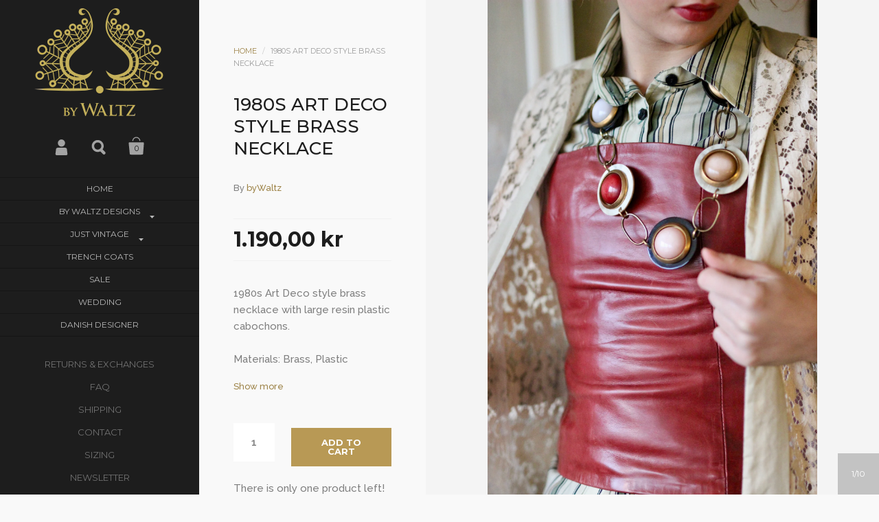

--- FILE ---
content_type: text/html; charset=utf-8
request_url: https://bywaltz.dk/products/kopi-af-1920s-1930s-faceted-glass-long-necklace-jet-beads-1
body_size: 18452
content:
<!doctype html>
<!--[if lt IE 8]><html class="no-js ie7" lang="en"> <![endif]-->
<!--[if IE 8]><html class="no-js ie8" lang="en"> <![endif]-->
<!--[if (gt IE 8)|!(IE)]><!--> <html class="no-js"> <!--<![endif]-->
<head>

	<meta charset="utf-8">
	<meta name="viewport" content="width=device-width,initial-scale=1,maximum-scale=1,user-scalable=no">
	<meta http-equiv="X-UA-Compatible" content="IE=edge"> 

	

	<title>
		1980s Art Deco Style Brass Necklace &ndash; byWaltz
	</title>

	
		<meta name="description" content="1980s Art Deco style brass necklace with large resin plastic cabochons.  Materials: Brass, Plastic Discs are the same at the front and back. Total Length 84 cm - 33 Inches Plastic Cabochons 5 cm - 2 inches.  The necklace is in very good vintage condition with no visible marks.    Follow us on Instagram @by_waltz https:">
	

	


	<meta property="og:type" content="product">
	<meta property="og:title" content="1980s Art Deco Style Brass Necklace">
	
		<meta property="og:image" content="http://bywaltz.dk/cdn/shop/files/AABDDDAF-F667-46D6-AC58-D40578E33C0A_grande.jpg?v=1694589470">
		<meta property="og:image:secure_url" content="https://bywaltz.dk/cdn/shop/files/AABDDDAF-F667-46D6-AC58-D40578E33C0A_grande.jpg?v=1694589470">
	
		<meta property="og:image" content="http://bywaltz.dk/cdn/shop/files/65A81EF9-6890-4A94-8C92-971B0119E2BB_grande.jpg?v=1720950362">
		<meta property="og:image:secure_url" content="https://bywaltz.dk/cdn/shop/files/65A81EF9-6890-4A94-8C92-971B0119E2BB_grande.jpg?v=1720950362">
	
		<meta property="og:image" content="http://bywaltz.dk/cdn/shop/files/890711AD-05BE-4F21-AD5C-526D5E0FA97B_grande.jpg?v=1725087799">
		<meta property="og:image:secure_url" content="https://bywaltz.dk/cdn/shop/files/890711AD-05BE-4F21-AD5C-526D5E0FA97B_grande.jpg?v=1725087799">
	
	<meta property="og:price:amount" content="1.190,00">
	<meta property="og:price:currency" content="DKK">




	<meta property="og:description" content="1980s Art Deco style brass necklace with large resin plastic cabochons.  Materials: Brass, Plastic Discs are the same at the front and back. Total Length 84 cm - 33 Inches Plastic Cabochons 5 cm - 2 inches.  The necklace is in very good vintage condition with no visible marks.    Follow us on Instagram @by_waltz https:">


<meta property="og:url" content="https://bywaltz.dk/products/kopi-af-1920s-1930s-faceted-glass-long-necklace-jet-beads-1">
<meta property="og:site_name" content="byWaltz">



<meta name="twitter:card" content="summary">



	<meta name="twitter:title" content="1980s Art Deco Style Brass Necklace">
	<meta name="twitter:description" content="1980s Art Deco style brass necklace with large resin plastic cabochons. 
Materials: Brass, Plastic
Discs are the same at the front and back.
Total Length 84 cm - 33 Inches
Plastic Cabochons 5 cm - 2 inches. 
The necklace is in very good vintage condition with no visible marks. 
 
Follow us on Instagram @by_waltz https://www.instagram.com/by_waltz/ 
">
	<meta name="twitter:image" content="https://bywaltz.dk/cdn/shop/files/AABDDDAF-F667-46D6-AC58-D40578E33C0A_medium.jpg?v=1694589470">
	<meta name="twitter:image:width" content="240">
	<meta name="twitter:image:height" content="240">



	<link rel="canonical" href="https://bywaltz.dk/products/kopi-af-1920s-1930s-faceted-glass-long-necklace-jet-beads-1">

	<link href="//maxcdn.bootstrapcdn.com/font-awesome/4.7.0/css/font-awesome.min.css" rel="stylesheet" type="text/css" media="all" />
	<link href="//bywaltz.dk/cdn/shop/t/2/assets/css_main.scss.css?v=72757627486345201011722462037" rel="stylesheet" type="text/css" media="all" />

	<script>window.performance && window.performance.mark && window.performance.mark('shopify.content_for_header.start');</script><meta name="facebook-domain-verification" content="wqn8gezp0eg3ay6c1h69y0z8rjm9ot">
<meta name="facebook-domain-verification" content="cc614elkgohl4wo2ejjtimtr4mf5sa">
<meta name="facebook-domain-verification" content="k06vbnwow7emc5d4jtb9hmzveqr2t0">
<meta name="facebook-domain-verification" content="bk6p8ief8kg7zv442072oe57n42kmm">
<meta id="shopify-digital-wallet" name="shopify-digital-wallet" content="/24038781/digital_wallets/dialog">
<meta name="shopify-checkout-api-token" content="80dc127d5c806839d3c426164e10709b">
<meta id="in-context-paypal-metadata" data-shop-id="24038781" data-venmo-supported="false" data-environment="production" data-locale="en_US" data-paypal-v4="true" data-currency="DKK">
<link rel="alternate" type="application/json+oembed" href="https://bywaltz.dk/products/kopi-af-1920s-1930s-faceted-glass-long-necklace-jet-beads-1.oembed">
<script async="async" src="/checkouts/internal/preloads.js?locale=en-DK"></script>
<link rel="preconnect" href="https://shop.app" crossorigin="anonymous">
<script async="async" src="https://shop.app/checkouts/internal/preloads.js?locale=en-DK&shop_id=24038781" crossorigin="anonymous"></script>
<script id="apple-pay-shop-capabilities" type="application/json">{"shopId":24038781,"countryCode":"DK","currencyCode":"DKK","merchantCapabilities":["supports3DS"],"merchantId":"gid:\/\/shopify\/Shop\/24038781","merchantName":"byWaltz","requiredBillingContactFields":["postalAddress","email","phone"],"requiredShippingContactFields":["postalAddress","email","phone"],"shippingType":"shipping","supportedNetworks":["visa","maestro","masterCard","amex"],"total":{"type":"pending","label":"byWaltz","amount":"1.00"},"shopifyPaymentsEnabled":true,"supportsSubscriptions":true}</script>
<script id="shopify-features" type="application/json">{"accessToken":"80dc127d5c806839d3c426164e10709b","betas":["rich-media-storefront-analytics"],"domain":"bywaltz.dk","predictiveSearch":true,"shopId":24038781,"locale":"en"}</script>
<script>var Shopify = Shopify || {};
Shopify.shop = "bywaltz.myshopify.com";
Shopify.locale = "en";
Shopify.currency = {"active":"DKK","rate":"1.0"};
Shopify.country = "DK";
Shopify.theme = {"name":"Kingdom","id":3304423454,"schema_name":"Kingdom","schema_version":"2.2.0","theme_store_id":725,"role":"main"};
Shopify.theme.handle = "null";
Shopify.theme.style = {"id":null,"handle":null};
Shopify.cdnHost = "bywaltz.dk/cdn";
Shopify.routes = Shopify.routes || {};
Shopify.routes.root = "/";</script>
<script type="module">!function(o){(o.Shopify=o.Shopify||{}).modules=!0}(window);</script>
<script>!function(o){function n(){var o=[];function n(){o.push(Array.prototype.slice.apply(arguments))}return n.q=o,n}var t=o.Shopify=o.Shopify||{};t.loadFeatures=n(),t.autoloadFeatures=n()}(window);</script>
<script>
  window.ShopifyPay = window.ShopifyPay || {};
  window.ShopifyPay.apiHost = "shop.app\/pay";
  window.ShopifyPay.redirectState = null;
</script>
<script id="shop-js-analytics" type="application/json">{"pageType":"product"}</script>
<script defer="defer" async type="module" src="//bywaltz.dk/cdn/shopifycloud/shop-js/modules/v2/client.init-shop-cart-sync_D0dqhulL.en.esm.js"></script>
<script defer="defer" async type="module" src="//bywaltz.dk/cdn/shopifycloud/shop-js/modules/v2/chunk.common_CpVO7qML.esm.js"></script>
<script type="module">
  await import("//bywaltz.dk/cdn/shopifycloud/shop-js/modules/v2/client.init-shop-cart-sync_D0dqhulL.en.esm.js");
await import("//bywaltz.dk/cdn/shopifycloud/shop-js/modules/v2/chunk.common_CpVO7qML.esm.js");

  window.Shopify.SignInWithShop?.initShopCartSync?.({"fedCMEnabled":true,"windoidEnabled":true});

</script>
<script>
  window.Shopify = window.Shopify || {};
  if (!window.Shopify.featureAssets) window.Shopify.featureAssets = {};
  window.Shopify.featureAssets['shop-js'] = {"shop-cart-sync":["modules/v2/client.shop-cart-sync_D9bwt38V.en.esm.js","modules/v2/chunk.common_CpVO7qML.esm.js"],"init-fed-cm":["modules/v2/client.init-fed-cm_BJ8NPuHe.en.esm.js","modules/v2/chunk.common_CpVO7qML.esm.js"],"init-shop-email-lookup-coordinator":["modules/v2/client.init-shop-email-lookup-coordinator_pVrP2-kG.en.esm.js","modules/v2/chunk.common_CpVO7qML.esm.js"],"shop-cash-offers":["modules/v2/client.shop-cash-offers_CNh7FWN-.en.esm.js","modules/v2/chunk.common_CpVO7qML.esm.js","modules/v2/chunk.modal_DKF6x0Jh.esm.js"],"init-shop-cart-sync":["modules/v2/client.init-shop-cart-sync_D0dqhulL.en.esm.js","modules/v2/chunk.common_CpVO7qML.esm.js"],"init-windoid":["modules/v2/client.init-windoid_DaoAelzT.en.esm.js","modules/v2/chunk.common_CpVO7qML.esm.js"],"shop-toast-manager":["modules/v2/client.shop-toast-manager_1DND8Tac.en.esm.js","modules/v2/chunk.common_CpVO7qML.esm.js"],"pay-button":["modules/v2/client.pay-button_CFeQi1r6.en.esm.js","modules/v2/chunk.common_CpVO7qML.esm.js"],"shop-button":["modules/v2/client.shop-button_Ca94MDdQ.en.esm.js","modules/v2/chunk.common_CpVO7qML.esm.js"],"shop-login-button":["modules/v2/client.shop-login-button_DPYNfp1Z.en.esm.js","modules/v2/chunk.common_CpVO7qML.esm.js","modules/v2/chunk.modal_DKF6x0Jh.esm.js"],"avatar":["modules/v2/client.avatar_BTnouDA3.en.esm.js"],"shop-follow-button":["modules/v2/client.shop-follow-button_BMKh4nJE.en.esm.js","modules/v2/chunk.common_CpVO7qML.esm.js","modules/v2/chunk.modal_DKF6x0Jh.esm.js"],"init-customer-accounts-sign-up":["modules/v2/client.init-customer-accounts-sign-up_CJXi5kRN.en.esm.js","modules/v2/client.shop-login-button_DPYNfp1Z.en.esm.js","modules/v2/chunk.common_CpVO7qML.esm.js","modules/v2/chunk.modal_DKF6x0Jh.esm.js"],"init-shop-for-new-customer-accounts":["modules/v2/client.init-shop-for-new-customer-accounts_BoBxkgWu.en.esm.js","modules/v2/client.shop-login-button_DPYNfp1Z.en.esm.js","modules/v2/chunk.common_CpVO7qML.esm.js","modules/v2/chunk.modal_DKF6x0Jh.esm.js"],"init-customer-accounts":["modules/v2/client.init-customer-accounts_DCuDTzpR.en.esm.js","modules/v2/client.shop-login-button_DPYNfp1Z.en.esm.js","modules/v2/chunk.common_CpVO7qML.esm.js","modules/v2/chunk.modal_DKF6x0Jh.esm.js"],"checkout-modal":["modules/v2/client.checkout-modal_U_3e4VxF.en.esm.js","modules/v2/chunk.common_CpVO7qML.esm.js","modules/v2/chunk.modal_DKF6x0Jh.esm.js"],"lead-capture":["modules/v2/client.lead-capture_DEgn0Z8u.en.esm.js","modules/v2/chunk.common_CpVO7qML.esm.js","modules/v2/chunk.modal_DKF6x0Jh.esm.js"],"shop-login":["modules/v2/client.shop-login_CoM5QKZ_.en.esm.js","modules/v2/chunk.common_CpVO7qML.esm.js","modules/v2/chunk.modal_DKF6x0Jh.esm.js"],"payment-terms":["modules/v2/client.payment-terms_BmrqWn8r.en.esm.js","modules/v2/chunk.common_CpVO7qML.esm.js","modules/v2/chunk.modal_DKF6x0Jh.esm.js"]};
</script>
<script id="__st">var __st={"a":24038781,"offset":3600,"reqid":"3144aa0a-c6db-4e5d-8de4-1b524e76e2df-1764050592","pageurl":"bywaltz.dk\/products\/kopi-af-1920s-1930s-faceted-glass-long-necklace-jet-beads-1","u":"03f57f47063e","p":"product","rtyp":"product","rid":8360676360528};</script>
<script>window.ShopifyPaypalV4VisibilityTracking = true;</script>
<script id="captcha-bootstrap">!function(){'use strict';const t='contact',e='account',n='new_comment',o=[[t,t],['blogs',n],['comments',n],[t,'customer']],c=[[e,'customer_login'],[e,'guest_login'],[e,'recover_customer_password'],[e,'create_customer']],r=t=>t.map((([t,e])=>`form[action*='/${t}']:not([data-nocaptcha='true']) input[name='form_type'][value='${e}']`)).join(','),a=t=>()=>t?[...document.querySelectorAll(t)].map((t=>t.form)):[];function s(){const t=[...o],e=r(t);return a(e)}const i='password',u='form_key',d=['recaptcha-v3-token','g-recaptcha-response','h-captcha-response',i],f=()=>{try{return window.sessionStorage}catch{return}},m='__shopify_v',_=t=>t.elements[u];function p(t,e,n=!1){try{const o=window.sessionStorage,c=JSON.parse(o.getItem(e)),{data:r}=function(t){const{data:e,action:n}=t;return t[m]||n?{data:e,action:n}:{data:t,action:n}}(c);for(const[e,n]of Object.entries(r))t.elements[e]&&(t.elements[e].value=n);n&&o.removeItem(e)}catch(o){console.error('form repopulation failed',{error:o})}}const l='form_type',E='cptcha';function T(t){t.dataset[E]=!0}const w=window,h=w.document,L='Shopify',v='ce_forms',y='captcha';let A=!1;((t,e)=>{const n=(g='f06e6c50-85a8-45c8-87d0-21a2b65856fe',I='https://cdn.shopify.com/shopifycloud/storefront-forms-hcaptcha/ce_storefront_forms_captcha_hcaptcha.v1.5.2.iife.js',D={infoText:'Protected by hCaptcha',privacyText:'Privacy',termsText:'Terms'},(t,e,n)=>{const o=w[L][v],c=o.bindForm;if(c)return c(t,g,e,D).then(n);var r;o.q.push([[t,g,e,D],n]),r=I,A||(h.body.append(Object.assign(h.createElement('script'),{id:'captcha-provider',async:!0,src:r})),A=!0)});var g,I,D;w[L]=w[L]||{},w[L][v]=w[L][v]||{},w[L][v].q=[],w[L][y]=w[L][y]||{},w[L][y].protect=function(t,e){n(t,void 0,e),T(t)},Object.freeze(w[L][y]),function(t,e,n,w,h,L){const[v,y,A,g]=function(t,e,n){const i=e?o:[],u=t?c:[],d=[...i,...u],f=r(d),m=r(i),_=r(d.filter((([t,e])=>n.includes(e))));return[a(f),a(m),a(_),s()]}(w,h,L),I=t=>{const e=t.target;return e instanceof HTMLFormElement?e:e&&e.form},D=t=>v().includes(t);t.addEventListener('submit',(t=>{const e=I(t);if(!e)return;const n=D(e)&&!e.dataset.hcaptchaBound&&!e.dataset.recaptchaBound,o=_(e),c=g().includes(e)&&(!o||!o.value);(n||c)&&t.preventDefault(),c&&!n&&(function(t){try{if(!f())return;!function(t){const e=f();if(!e)return;const n=_(t);if(!n)return;const o=n.value;o&&e.removeItem(o)}(t);const e=Array.from(Array(32),(()=>Math.random().toString(36)[2])).join('');!function(t,e){_(t)||t.append(Object.assign(document.createElement('input'),{type:'hidden',name:u})),t.elements[u].value=e}(t,e),function(t,e){const n=f();if(!n)return;const o=[...t.querySelectorAll(`input[type='${i}']`)].map((({name:t})=>t)),c=[...d,...o],r={};for(const[a,s]of new FormData(t).entries())c.includes(a)||(r[a]=s);n.setItem(e,JSON.stringify({[m]:1,action:t.action,data:r}))}(t,e)}catch(e){console.error('failed to persist form',e)}}(e),e.submit())}));const S=(t,e)=>{t&&!t.dataset[E]&&(n(t,e.some((e=>e===t))),T(t))};for(const o of['focusin','change'])t.addEventListener(o,(t=>{const e=I(t);D(e)&&S(e,y())}));const B=e.get('form_key'),M=e.get(l),P=B&&M;t.addEventListener('DOMContentLoaded',(()=>{const t=y();if(P)for(const e of t)e.elements[l].value===M&&p(e,B);[...new Set([...A(),...v().filter((t=>'true'===t.dataset.shopifyCaptcha))])].forEach((e=>S(e,t)))}))}(h,new URLSearchParams(w.location.search),n,t,e,['guest_login'])})(!0,!0)}();</script>
<script integrity="sha256-52AcMU7V7pcBOXWImdc/TAGTFKeNjmkeM1Pvks/DTgc=" data-source-attribution="shopify.loadfeatures" defer="defer" src="//bywaltz.dk/cdn/shopifycloud/storefront/assets/storefront/load_feature-81c60534.js" crossorigin="anonymous"></script>
<script crossorigin="anonymous" defer="defer" src="//bywaltz.dk/cdn/shopifycloud/storefront/assets/shopify_pay/storefront-65b4c6d7.js?v=20250812"></script>
<script data-source-attribution="shopify.dynamic_checkout.dynamic.init">var Shopify=Shopify||{};Shopify.PaymentButton=Shopify.PaymentButton||{isStorefrontPortableWallets:!0,init:function(){window.Shopify.PaymentButton.init=function(){};var t=document.createElement("script");t.src="https://bywaltz.dk/cdn/shopifycloud/portable-wallets/latest/portable-wallets.en.js",t.type="module",document.head.appendChild(t)}};
</script>
<script data-source-attribution="shopify.dynamic_checkout.buyer_consent">
  function portableWalletsHideBuyerConsent(e){var t=document.getElementById("shopify-buyer-consent"),n=document.getElementById("shopify-subscription-policy-button");t&&n&&(t.classList.add("hidden"),t.setAttribute("aria-hidden","true"),n.removeEventListener("click",e))}function portableWalletsShowBuyerConsent(e){var t=document.getElementById("shopify-buyer-consent"),n=document.getElementById("shopify-subscription-policy-button");t&&n&&(t.classList.remove("hidden"),t.removeAttribute("aria-hidden"),n.addEventListener("click",e))}window.Shopify?.PaymentButton&&(window.Shopify.PaymentButton.hideBuyerConsent=portableWalletsHideBuyerConsent,window.Shopify.PaymentButton.showBuyerConsent=portableWalletsShowBuyerConsent);
</script>
<script data-source-attribution="shopify.dynamic_checkout.cart.bootstrap">document.addEventListener("DOMContentLoaded",(function(){function t(){return document.querySelector("shopify-accelerated-checkout-cart, shopify-accelerated-checkout")}if(t())Shopify.PaymentButton.init();else{new MutationObserver((function(e,n){t()&&(Shopify.PaymentButton.init(),n.disconnect())})).observe(document.body,{childList:!0,subtree:!0})}}));
</script>
<script id='scb4127' type='text/javascript' async='' src='https://bywaltz.dk/cdn/shopifycloud/privacy-banner/storefront-banner.js'></script><link id="shopify-accelerated-checkout-styles" rel="stylesheet" media="screen" href="https://bywaltz.dk/cdn/shopifycloud/portable-wallets/latest/accelerated-checkout-backwards-compat.css" crossorigin="anonymous">
<style id="shopify-accelerated-checkout-cart">
        #shopify-buyer-consent {
  margin-top: 1em;
  display: inline-block;
  width: 100%;
}

#shopify-buyer-consent.hidden {
  display: none;
}

#shopify-subscription-policy-button {
  background: none;
  border: none;
  padding: 0;
  text-decoration: underline;
  font-size: inherit;
  cursor: pointer;
}

#shopify-subscription-policy-button::before {
  box-shadow: none;
}

      </style>

<script>window.performance && window.performance.mark && window.performance.mark('shopify.content_for_header.end');</script>

	

	<script src="//ajax.googleapis.com/ajax/libs/jquery/1.11.1/jquery.min.js" type="text/javascript"></script>

	








	<link href="//fonts.googleapis.com/css?family=Montserrat:400,400italic,500,600,700,700italic" rel="stylesheet" type="text/css">





	<link href="//fonts.googleapis.com/css?family=Raleway:400,400italic,500,600,700,700italic" rel="stylesheet" type="text/css">



	

<!--[if lt IE 9]>
	<script src="//html5shiv.googlecode.com/svn/trunk/html5.js" type="text/javascript"></script>
	<link href="//bywaltz.dk/cdn/shop/t/2/assets/respond-proxy.html" id="respond-proxy" rel="respond-proxy" />
	<link href="//bywaltz.dk/search?q=474b492018010b7e76dd21d257eefe6b" id="respond-redirect" rel="respond-redirect" />
	<script src="//bywaltz.dk/search?q=474b492018010b7e76dd21d257eefe6b" type="text/javascript"></script>
<![endif]-->

<!--[if lt IE 10]>
	<script src="//bywaltz.dk/cdn/shop/t/2/assets/js_placeholder.min.js?v=125133236450762668021506620553" type="text/javascript"></script>
	<script type="text/javascript">
	    jQuery(document).ready(function(){
			$('input, textarea').placeholder();
	    });
	</script>
<![endif]-->

<!-- BEGIN app block: shopify://apps/klaviyo-email-marketing-sms/blocks/klaviyo-onsite-embed/2632fe16-c075-4321-a88b-50b567f42507 -->












  <script async src="https://static.klaviyo.com/onsite/js/UADhFP/klaviyo.js?company_id=UADhFP"></script>
  <script>!function(){if(!window.klaviyo){window._klOnsite=window._klOnsite||[];try{window.klaviyo=new Proxy({},{get:function(n,i){return"push"===i?function(){var n;(n=window._klOnsite).push.apply(n,arguments)}:function(){for(var n=arguments.length,o=new Array(n),w=0;w<n;w++)o[w]=arguments[w];var t="function"==typeof o[o.length-1]?o.pop():void 0,e=new Promise((function(n){window._klOnsite.push([i].concat(o,[function(i){t&&t(i),n(i)}]))}));return e}}})}catch(n){window.klaviyo=window.klaviyo||[],window.klaviyo.push=function(){var n;(n=window._klOnsite).push.apply(n,arguments)}}}}();</script>

  
    <script id="viewed_product">
      if (item == null) {
        var _learnq = _learnq || [];

        var MetafieldReviews = null
        var MetafieldYotpoRating = null
        var MetafieldYotpoCount = null
        var MetafieldLooxRating = null
        var MetafieldLooxCount = null
        var okendoProduct = null
        var okendoProductReviewCount = null
        var okendoProductReviewAverageValue = null
        try {
          // The following fields are used for Customer Hub recently viewed in order to add reviews.
          // This information is not part of __kla_viewed. Instead, it is part of __kla_viewed_reviewed_items
          MetafieldReviews = {};
          MetafieldYotpoRating = null
          MetafieldYotpoCount = null
          MetafieldLooxRating = null
          MetafieldLooxCount = null

          okendoProduct = null
          // If the okendo metafield is not legacy, it will error, which then requires the new json formatted data
          if (okendoProduct && 'error' in okendoProduct) {
            okendoProduct = null
          }
          okendoProductReviewCount = okendoProduct ? okendoProduct.reviewCount : null
          okendoProductReviewAverageValue = okendoProduct ? okendoProduct.reviewAverageValue : null
        } catch (error) {
          console.error('Error in Klaviyo onsite reviews tracking:', error);
        }

        var item = {
          Name: "1980s Art Deco Style Brass Necklace",
          ProductID: 8360676360528,
          Categories: ["JUST VINTAGE","Vintage Jewelry"],
          ImageURL: "https://bywaltz.dk/cdn/shop/files/AABDDDAF-F667-46D6-AC58-D40578E33C0A_grande.jpg?v=1694589470",
          URL: "https://bywaltz.dk/products/kopi-af-1920s-1930s-faceted-glass-long-necklace-jet-beads-1",
          Brand: "byWaltz",
          Price: "1.190,00 kr",
          Value: "1.190,00",
          CompareAtPrice: "0,00 kr"
        };
        _learnq.push(['track', 'Viewed Product', item]);
        _learnq.push(['trackViewedItem', {
          Title: item.Name,
          ItemId: item.ProductID,
          Categories: item.Categories,
          ImageUrl: item.ImageURL,
          Url: item.URL,
          Metadata: {
            Brand: item.Brand,
            Price: item.Price,
            Value: item.Value,
            CompareAtPrice: item.CompareAtPrice
          },
          metafields:{
            reviews: MetafieldReviews,
            yotpo:{
              rating: MetafieldYotpoRating,
              count: MetafieldYotpoCount,
            },
            loox:{
              rating: MetafieldLooxRating,
              count: MetafieldLooxCount,
            },
            okendo: {
              rating: okendoProductReviewAverageValue,
              count: okendoProductReviewCount,
            }
          }
        }]);
      }
    </script>
  




  <script>
    window.klaviyoReviewsProductDesignMode = false
  </script>







<!-- END app block --><link href="https://monorail-edge.shopifysvc.com" rel="dns-prefetch">
<script>(function(){if ("sendBeacon" in navigator && "performance" in window) {try {var session_token_from_headers = performance.getEntriesByType('navigation')[0].serverTiming.find(x => x.name == '_s').description;} catch {var session_token_from_headers = undefined;}var session_cookie_matches = document.cookie.match(/_shopify_s=([^;]*)/);var session_token_from_cookie = session_cookie_matches && session_cookie_matches.length === 2 ? session_cookie_matches[1] : "";var session_token = session_token_from_headers || session_token_from_cookie || "";function handle_abandonment_event(e) {var entries = performance.getEntries().filter(function(entry) {return /monorail-edge.shopifysvc.com/.test(entry.name);});if (!window.abandonment_tracked && entries.length === 0) {window.abandonment_tracked = true;var currentMs = Date.now();var navigation_start = performance.timing.navigationStart;var payload = {shop_id: 24038781,url: window.location.href,navigation_start,duration: currentMs - navigation_start,session_token,page_type: "product"};window.navigator.sendBeacon("https://monorail-edge.shopifysvc.com/v1/produce", JSON.stringify({schema_id: "online_store_buyer_site_abandonment/1.1",payload: payload,metadata: {event_created_at_ms: currentMs,event_sent_at_ms: currentMs}}));}}window.addEventListener('pagehide', handle_abandonment_event);}}());</script>
<script id="web-pixels-manager-setup">(function e(e,d,r,n,o){if(void 0===o&&(o={}),!Boolean(null===(a=null===(i=window.Shopify)||void 0===i?void 0:i.analytics)||void 0===a?void 0:a.replayQueue)){var i,a;window.Shopify=window.Shopify||{};var t=window.Shopify;t.analytics=t.analytics||{};var s=t.analytics;s.replayQueue=[],s.publish=function(e,d,r){return s.replayQueue.push([e,d,r]),!0};try{self.performance.mark("wpm:start")}catch(e){}var l=function(){var e={modern:/Edge?\/(1{2}[4-9]|1[2-9]\d|[2-9]\d{2}|\d{4,})\.\d+(\.\d+|)|Firefox\/(1{2}[4-9]|1[2-9]\d|[2-9]\d{2}|\d{4,})\.\d+(\.\d+|)|Chrom(ium|e)\/(9{2}|\d{3,})\.\d+(\.\d+|)|(Maci|X1{2}).+ Version\/(15\.\d+|(1[6-9]|[2-9]\d|\d{3,})\.\d+)([,.]\d+|)( \(\w+\)|)( Mobile\/\w+|) Safari\/|Chrome.+OPR\/(9{2}|\d{3,})\.\d+\.\d+|(CPU[ +]OS|iPhone[ +]OS|CPU[ +]iPhone|CPU IPhone OS|CPU iPad OS)[ +]+(15[._]\d+|(1[6-9]|[2-9]\d|\d{3,})[._]\d+)([._]\d+|)|Android:?[ /-](13[3-9]|1[4-9]\d|[2-9]\d{2}|\d{4,})(\.\d+|)(\.\d+|)|Android.+Firefox\/(13[5-9]|1[4-9]\d|[2-9]\d{2}|\d{4,})\.\d+(\.\d+|)|Android.+Chrom(ium|e)\/(13[3-9]|1[4-9]\d|[2-9]\d{2}|\d{4,})\.\d+(\.\d+|)|SamsungBrowser\/([2-9]\d|\d{3,})\.\d+/,legacy:/Edge?\/(1[6-9]|[2-9]\d|\d{3,})\.\d+(\.\d+|)|Firefox\/(5[4-9]|[6-9]\d|\d{3,})\.\d+(\.\d+|)|Chrom(ium|e)\/(5[1-9]|[6-9]\d|\d{3,})\.\d+(\.\d+|)([\d.]+$|.*Safari\/(?![\d.]+ Edge\/[\d.]+$))|(Maci|X1{2}).+ Version\/(10\.\d+|(1[1-9]|[2-9]\d|\d{3,})\.\d+)([,.]\d+|)( \(\w+\)|)( Mobile\/\w+|) Safari\/|Chrome.+OPR\/(3[89]|[4-9]\d|\d{3,})\.\d+\.\d+|(CPU[ +]OS|iPhone[ +]OS|CPU[ +]iPhone|CPU IPhone OS|CPU iPad OS)[ +]+(10[._]\d+|(1[1-9]|[2-9]\d|\d{3,})[._]\d+)([._]\d+|)|Android:?[ /-](13[3-9]|1[4-9]\d|[2-9]\d{2}|\d{4,})(\.\d+|)(\.\d+|)|Mobile Safari.+OPR\/([89]\d|\d{3,})\.\d+\.\d+|Android.+Firefox\/(13[5-9]|1[4-9]\d|[2-9]\d{2}|\d{4,})\.\d+(\.\d+|)|Android.+Chrom(ium|e)\/(13[3-9]|1[4-9]\d|[2-9]\d{2}|\d{4,})\.\d+(\.\d+|)|Android.+(UC? ?Browser|UCWEB|U3)[ /]?(15\.([5-9]|\d{2,})|(1[6-9]|[2-9]\d|\d{3,})\.\d+)\.\d+|SamsungBrowser\/(5\.\d+|([6-9]|\d{2,})\.\d+)|Android.+MQ{2}Browser\/(14(\.(9|\d{2,})|)|(1[5-9]|[2-9]\d|\d{3,})(\.\d+|))(\.\d+|)|K[Aa][Ii]OS\/(3\.\d+|([4-9]|\d{2,})\.\d+)(\.\d+|)/},d=e.modern,r=e.legacy,n=navigator.userAgent;return n.match(d)?"modern":n.match(r)?"legacy":"unknown"}(),u="modern"===l?"modern":"legacy",c=(null!=n?n:{modern:"",legacy:""})[u],f=function(e){return[e.baseUrl,"/wpm","/b",e.hashVersion,"modern"===e.buildTarget?"m":"l",".js"].join("")}({baseUrl:d,hashVersion:r,buildTarget:u}),m=function(e){var d=e.version,r=e.bundleTarget,n=e.surface,o=e.pageUrl,i=e.monorailEndpoint;return{emit:function(e){var a=e.status,t=e.errorMsg,s=(new Date).getTime(),l=JSON.stringify({metadata:{event_sent_at_ms:s},events:[{schema_id:"web_pixels_manager_load/3.1",payload:{version:d,bundle_target:r,page_url:o,status:a,surface:n,error_msg:t},metadata:{event_created_at_ms:s}}]});if(!i)return console&&console.warn&&console.warn("[Web Pixels Manager] No Monorail endpoint provided, skipping logging."),!1;try{return self.navigator.sendBeacon.bind(self.navigator)(i,l)}catch(e){}var u=new XMLHttpRequest;try{return u.open("POST",i,!0),u.setRequestHeader("Content-Type","text/plain"),u.send(l),!0}catch(e){return console&&console.warn&&console.warn("[Web Pixels Manager] Got an unhandled error while logging to Monorail."),!1}}}}({version:r,bundleTarget:l,surface:e.surface,pageUrl:self.location.href,monorailEndpoint:e.monorailEndpoint});try{o.browserTarget=l,function(e){var d=e.src,r=e.async,n=void 0===r||r,o=e.onload,i=e.onerror,a=e.sri,t=e.scriptDataAttributes,s=void 0===t?{}:t,l=document.createElement("script"),u=document.querySelector("head"),c=document.querySelector("body");if(l.async=n,l.src=d,a&&(l.integrity=a,l.crossOrigin="anonymous"),s)for(var f in s)if(Object.prototype.hasOwnProperty.call(s,f))try{l.dataset[f]=s[f]}catch(e){}if(o&&l.addEventListener("load",o),i&&l.addEventListener("error",i),u)u.appendChild(l);else{if(!c)throw new Error("Did not find a head or body element to append the script");c.appendChild(l)}}({src:f,async:!0,onload:function(){if(!function(){var e,d;return Boolean(null===(d=null===(e=window.Shopify)||void 0===e?void 0:e.analytics)||void 0===d?void 0:d.initialized)}()){var d=window.webPixelsManager.init(e)||void 0;if(d){var r=window.Shopify.analytics;r.replayQueue.forEach((function(e){var r=e[0],n=e[1],o=e[2];d.publishCustomEvent(r,n,o)})),r.replayQueue=[],r.publish=d.publishCustomEvent,r.visitor=d.visitor,r.initialized=!0}}},onerror:function(){return m.emit({status:"failed",errorMsg:"".concat(f," has failed to load")})},sri:function(e){var d=/^sha384-[A-Za-z0-9+/=]+$/;return"string"==typeof e&&d.test(e)}(c)?c:"",scriptDataAttributes:o}),m.emit({status:"loading"})}catch(e){m.emit({status:"failed",errorMsg:(null==e?void 0:e.message)||"Unknown error"})}}})({shopId: 24038781,storefrontBaseUrl: "https://bywaltz.dk",extensionsBaseUrl: "https://extensions.shopifycdn.com/cdn/shopifycloud/web-pixels-manager",monorailEndpoint: "https://monorail-edge.shopifysvc.com/unstable/produce_batch",surface: "storefront-renderer",enabledBetaFlags: ["2dca8a86"],webPixelsConfigList: [{"id":"394133840","configuration":"{\"pixel_id\":\"2102470553254318\",\"pixel_type\":\"facebook_pixel\",\"metaapp_system_user_token\":\"-\"}","eventPayloadVersion":"v1","runtimeContext":"OPEN","scriptVersion":"ca16bc87fe92b6042fbaa3acc2fbdaa6","type":"APP","apiClientId":2329312,"privacyPurposes":["ANALYTICS","MARKETING","SALE_OF_DATA"],"dataSharingAdjustments":{"protectedCustomerApprovalScopes":["read_customer_address","read_customer_email","read_customer_name","read_customer_personal_data","read_customer_phone"]}},{"id":"shopify-app-pixel","configuration":"{}","eventPayloadVersion":"v1","runtimeContext":"STRICT","scriptVersion":"0450","apiClientId":"shopify-pixel","type":"APP","privacyPurposes":["ANALYTICS","MARKETING"]},{"id":"shopify-custom-pixel","eventPayloadVersion":"v1","runtimeContext":"LAX","scriptVersion":"0450","apiClientId":"shopify-pixel","type":"CUSTOM","privacyPurposes":["ANALYTICS","MARKETING"]}],isMerchantRequest: false,initData: {"shop":{"name":"byWaltz","paymentSettings":{"currencyCode":"DKK"},"myshopifyDomain":"bywaltz.myshopify.com","countryCode":"DK","storefrontUrl":"https:\/\/bywaltz.dk"},"customer":null,"cart":null,"checkout":null,"productVariants":[{"price":{"amount":1190.0,"currencyCode":"DKK"},"product":{"title":"1980s Art Deco Style Brass Necklace","vendor":"byWaltz","id":"8360676360528","untranslatedTitle":"1980s Art Deco Style Brass Necklace","url":"\/products\/kopi-af-1920s-1930s-faceted-glass-long-necklace-jet-beads-1","type":""},"id":"46481247371600","image":{"src":"\/\/bywaltz.dk\/cdn\/shop\/files\/AABDDDAF-F667-46D6-AC58-D40578E33C0A.jpg?v=1694589470"},"sku":"J33","title":"Default Title","untranslatedTitle":"Default Title"}],"purchasingCompany":null},},"https://bywaltz.dk/cdn","ae1676cfwd2530674p4253c800m34e853cb",{"modern":"","legacy":""},{"shopId":"24038781","storefrontBaseUrl":"https:\/\/bywaltz.dk","extensionBaseUrl":"https:\/\/extensions.shopifycdn.com\/cdn\/shopifycloud\/web-pixels-manager","surface":"storefront-renderer","enabledBetaFlags":"[\"2dca8a86\"]","isMerchantRequest":"false","hashVersion":"ae1676cfwd2530674p4253c800m34e853cb","publish":"custom","events":"[[\"page_viewed\",{}],[\"product_viewed\",{\"productVariant\":{\"price\":{\"amount\":1190.0,\"currencyCode\":\"DKK\"},\"product\":{\"title\":\"1980s Art Deco Style Brass Necklace\",\"vendor\":\"byWaltz\",\"id\":\"8360676360528\",\"untranslatedTitle\":\"1980s Art Deco Style Brass Necklace\",\"url\":\"\/products\/kopi-af-1920s-1930s-faceted-glass-long-necklace-jet-beads-1\",\"type\":\"\"},\"id\":\"46481247371600\",\"image\":{\"src\":\"\/\/bywaltz.dk\/cdn\/shop\/files\/AABDDDAF-F667-46D6-AC58-D40578E33C0A.jpg?v=1694589470\"},\"sku\":\"J33\",\"title\":\"Default Title\",\"untranslatedTitle\":\"Default Title\"}}]]"});</script><script>
  window.ShopifyAnalytics = window.ShopifyAnalytics || {};
  window.ShopifyAnalytics.meta = window.ShopifyAnalytics.meta || {};
  window.ShopifyAnalytics.meta.currency = 'DKK';
  var meta = {"product":{"id":8360676360528,"gid":"gid:\/\/shopify\/Product\/8360676360528","vendor":"byWaltz","type":"","variants":[{"id":46481247371600,"price":119000,"name":"1980s Art Deco Style Brass Necklace","public_title":null,"sku":"J33"}],"remote":false},"page":{"pageType":"product","resourceType":"product","resourceId":8360676360528}};
  for (var attr in meta) {
    window.ShopifyAnalytics.meta[attr] = meta[attr];
  }
</script>
<script class="analytics">
  (function () {
    var customDocumentWrite = function(content) {
      var jquery = null;

      if (window.jQuery) {
        jquery = window.jQuery;
      } else if (window.Checkout && window.Checkout.$) {
        jquery = window.Checkout.$;
      }

      if (jquery) {
        jquery('body').append(content);
      }
    };

    var hasLoggedConversion = function(token) {
      if (token) {
        return document.cookie.indexOf('loggedConversion=' + token) !== -1;
      }
      return false;
    }

    var setCookieIfConversion = function(token) {
      if (token) {
        var twoMonthsFromNow = new Date(Date.now());
        twoMonthsFromNow.setMonth(twoMonthsFromNow.getMonth() + 2);

        document.cookie = 'loggedConversion=' + token + '; expires=' + twoMonthsFromNow;
      }
    }

    var trekkie = window.ShopifyAnalytics.lib = window.trekkie = window.trekkie || [];
    if (trekkie.integrations) {
      return;
    }
    trekkie.methods = [
      'identify',
      'page',
      'ready',
      'track',
      'trackForm',
      'trackLink'
    ];
    trekkie.factory = function(method) {
      return function() {
        var args = Array.prototype.slice.call(arguments);
        args.unshift(method);
        trekkie.push(args);
        return trekkie;
      };
    };
    for (var i = 0; i < trekkie.methods.length; i++) {
      var key = trekkie.methods[i];
      trekkie[key] = trekkie.factory(key);
    }
    trekkie.load = function(config) {
      trekkie.config = config || {};
      trekkie.config.initialDocumentCookie = document.cookie;
      var first = document.getElementsByTagName('script')[0];
      var script = document.createElement('script');
      script.type = 'text/javascript';
      script.onerror = function(e) {
        var scriptFallback = document.createElement('script');
        scriptFallback.type = 'text/javascript';
        scriptFallback.onerror = function(error) {
                var Monorail = {
      produce: function produce(monorailDomain, schemaId, payload) {
        var currentMs = new Date().getTime();
        var event = {
          schema_id: schemaId,
          payload: payload,
          metadata: {
            event_created_at_ms: currentMs,
            event_sent_at_ms: currentMs
          }
        };
        return Monorail.sendRequest("https://" + monorailDomain + "/v1/produce", JSON.stringify(event));
      },
      sendRequest: function sendRequest(endpointUrl, payload) {
        // Try the sendBeacon API
        if (window && window.navigator && typeof window.navigator.sendBeacon === 'function' && typeof window.Blob === 'function' && !Monorail.isIos12()) {
          var blobData = new window.Blob([payload], {
            type: 'text/plain'
          });

          if (window.navigator.sendBeacon(endpointUrl, blobData)) {
            return true;
          } // sendBeacon was not successful

        } // XHR beacon

        var xhr = new XMLHttpRequest();

        try {
          xhr.open('POST', endpointUrl);
          xhr.setRequestHeader('Content-Type', 'text/plain');
          xhr.send(payload);
        } catch (e) {
          console.log(e);
        }

        return false;
      },
      isIos12: function isIos12() {
        return window.navigator.userAgent.lastIndexOf('iPhone; CPU iPhone OS 12_') !== -1 || window.navigator.userAgent.lastIndexOf('iPad; CPU OS 12_') !== -1;
      }
    };
    Monorail.produce('monorail-edge.shopifysvc.com',
      'trekkie_storefront_load_errors/1.1',
      {shop_id: 24038781,
      theme_id: 3304423454,
      app_name: "storefront",
      context_url: window.location.href,
      source_url: "//bywaltz.dk/cdn/s/trekkie.storefront.3c703df509f0f96f3237c9daa54e2777acf1a1dd.min.js"});

        };
        scriptFallback.async = true;
        scriptFallback.src = '//bywaltz.dk/cdn/s/trekkie.storefront.3c703df509f0f96f3237c9daa54e2777acf1a1dd.min.js';
        first.parentNode.insertBefore(scriptFallback, first);
      };
      script.async = true;
      script.src = '//bywaltz.dk/cdn/s/trekkie.storefront.3c703df509f0f96f3237c9daa54e2777acf1a1dd.min.js';
      first.parentNode.insertBefore(script, first);
    };
    trekkie.load(
      {"Trekkie":{"appName":"storefront","development":false,"defaultAttributes":{"shopId":24038781,"isMerchantRequest":null,"themeId":3304423454,"themeCityHash":"8665430466533817638","contentLanguage":"en","currency":"DKK","eventMetadataId":"6de00e1d-0bc9-4a6a-a9e6-3da5d68a7c24"},"isServerSideCookieWritingEnabled":true,"monorailRegion":"shop_domain","enabledBetaFlags":["f0df213a"]},"Session Attribution":{},"S2S":{"facebookCapiEnabled":true,"source":"trekkie-storefront-renderer","apiClientId":580111}}
    );

    var loaded = false;
    trekkie.ready(function() {
      if (loaded) return;
      loaded = true;

      window.ShopifyAnalytics.lib = window.trekkie;

      var originalDocumentWrite = document.write;
      document.write = customDocumentWrite;
      try { window.ShopifyAnalytics.merchantGoogleAnalytics.call(this); } catch(error) {};
      document.write = originalDocumentWrite;

      window.ShopifyAnalytics.lib.page(null,{"pageType":"product","resourceType":"product","resourceId":8360676360528,"shopifyEmitted":true});

      var match = window.location.pathname.match(/checkouts\/(.+)\/(thank_you|post_purchase)/)
      var token = match? match[1]: undefined;
      if (!hasLoggedConversion(token)) {
        setCookieIfConversion(token);
        window.ShopifyAnalytics.lib.track("Viewed Product",{"currency":"DKK","variantId":46481247371600,"productId":8360676360528,"productGid":"gid:\/\/shopify\/Product\/8360676360528","name":"1980s Art Deco Style Brass Necklace","price":"1190.00","sku":"J33","brand":"byWaltz","variant":null,"category":"","nonInteraction":true,"remote":false},undefined,undefined,{"shopifyEmitted":true});
      window.ShopifyAnalytics.lib.track("monorail:\/\/trekkie_storefront_viewed_product\/1.1",{"currency":"DKK","variantId":46481247371600,"productId":8360676360528,"productGid":"gid:\/\/shopify\/Product\/8360676360528","name":"1980s Art Deco Style Brass Necklace","price":"1190.00","sku":"J33","brand":"byWaltz","variant":null,"category":"","nonInteraction":true,"remote":false,"referer":"https:\/\/bywaltz.dk\/products\/kopi-af-1920s-1930s-faceted-glass-long-necklace-jet-beads-1"});
      }
    });


        var eventsListenerScript = document.createElement('script');
        eventsListenerScript.async = true;
        eventsListenerScript.src = "//bywaltz.dk/cdn/shopifycloud/storefront/assets/shop_events_listener-3da45d37.js";
        document.getElementsByTagName('head')[0].appendChild(eventsListenerScript);

})();</script>
<script
  defer
  src="https://bywaltz.dk/cdn/shopifycloud/perf-kit/shopify-perf-kit-2.1.2.min.js"
  data-application="storefront-renderer"
  data-shop-id="24038781"
  data-render-region="gcp-us-east1"
  data-page-type="product"
  data-theme-instance-id="3304423454"
  data-theme-name="Kingdom"
  data-theme-version="2.2.0"
  data-monorail-region="shop_domain"
  data-resource-timing-sampling-rate="10"
  data-shs="true"
  data-shs-beacon="true"
  data-shs-export-with-fetch="true"
  data-shs-logs-sample-rate="1"
></script>
</head>

<body id="1980s-art-deco-style-brass-necklace" class="template-product no-touch clearfix">

	<div id="shopify-section-sidebar" class="shopify-section mount-sidebar mount-overlay"><div id="sidebar-holder">

	<div id="sidebar">

		<div style="flex: 1 0 auto;">

	    <header id="logo">

				
					<h3 itemscope itemtype="//schema.org/Organization">
				

					

						<a class="logo-img" href="/" itemprop="url">
							<img src="//bywaltz.dk/cdn/shop/files/bywaltz_logo.png?v=1613714528" alt="byWaltz" style="max-width: 200px;" />
						</a>

					

				
					</h3>
				

	    </header>

	    <div id="meta">

				<div class="item responsive-menu">
					<a href="#">Menu</a>
					

	<svg class="svg hamburger" xmlns="//www.w3.org  /2000/svg" xmlns:xlink="//www.w3.org  /1999/xlink" x="0px" y="0px" width="60px" height="60px" viewBox="0 0 60 60" enable-background="new 0 0 60 60" xml:space="preserve"><g><rect x="18" y="20" width="25" height="4"/><rect x="18" y="28" width="25" height="4"/><rect x="18" y="36" width="25" height="4"/></g></svg>

				</div>

		    	
		    		<div class="item">
		    			
		    				<a href="/account/login">Account</a>
						
						

	<svg version="1.1" class="svg account" xmlns="//www.w3.org  /2000/svg" xmlns:xlink="//www.w3.org  /1999/xlink" x="0px" y="0px" width="100px" height="100px" viewBox="0 0 100 100" enable-background="new 0 0 100 100" xml:space="preserve"><path d="M87.919,91.087l-3.563-29.478c-0.592-4.902-5.117-8.914-10.059-8.914h-48.6c-4.937,0-9.463,4.012-10.055,8.914l-3.565,29.478C11.485,95.988,15.04,100,19.98,100h43.195c4.939,0,12.771,0,17.4,0C85.207,100,88.511,95.988,87.919,91.087z"/><circle cx="49.999" cy="22.869" r="22.869"/></svg>

		    		</div>
	    		

		    	<div class="item">
		    		<a href="#" id="main-search" class="overlay-button" data-overlay="#search-overlay">Search</a>
	    			

	<svg version="1.1" class="svg search" xmlns="//www.w3.org  /2000/svg" xmlns:xlink="//www.w3.org  /1999/xlink" x="0px" y="0px" width="100px" height="100px" viewBox="0 0 100 100" enable-background="new 0 0 100 100" xml:space="preserve"><g><g><path d="M91.473,78.791L75.877,63.193c4.237-6.103,6.729-13.512,6.729-21.49c0-20.844-16.963-37.799-37.806-37.799C23.956,3.904,7,20.859,7,41.703c0,20.849,16.956,37.803,37.8,37.803c5.744,0,11.189-1.29,16.069-3.593l16.742,16.744c1.805,1.799,4.214,2.79,6.777,2.79c2.627,0,5.105-1.032,6.979-2.901C95.188,88.725,95.234,82.55,91.473,78.791z M22.119,41.703c0-12.505,10.176-22.682,22.681-22.682c12.507,0,22.683,10.177,22.683,22.682c0,12.509-10.176,22.686-22.683,22.686C32.295,64.389,22.119,54.212,22.119,41.703z"/></g></g></svg>

		    	</div>

				<div class="item">
					<a href="/cart">Cart</a>
					

	<svg version="1.1" class="svg cart" xmlns="//www.w3.org  /2000/svg" xmlns:xlink="//www.w3.org  /1999/xlink" x="0px" y="0px" width="90px" height="90px" viewBox="0 0 90 90" enable-background="new 0 0 90 90" xml:space="preserve"><g><path d="M72.715,29.241H16.074c-4.416,0-2.961,3.613-2.961,8.03l3.802,38.897c0,4.416,3.614,4.229,8.031,4.229h38.896c4.416,0,8.664,0.188,8.664-4.229l3.167-38.897C75.674,32.854,77.131,29.241,72.715,29.241z"/><path d="M44.394,10.491c7.146,0,12.961,5.814,12.961,12.961h3.543c0-9.101-7.403-16.505-16.504-16.505c-9.1,0-16.503,7.404-16.503,16.505h3.543C31.434,16.306,37.249,10.491,44.394,10.491z"/></g></svg>

					<span class="count">0</span>
				</div>

	    </div>

			<nav id="menu" role="navigation">
				 
					<style type="text/css">
						.sidebar-popup-button {
							display: none;
						}
					</style>
				
				<div>
					

<ul class="top-menu collections-menu size-7">

	

		

		

			<li>
				<a href="/">Home</a>
			</li>
			
		

	

		

		

			
			

			<li class="submenu" aria-haspopup="true">
				<a href="#">
					By Waltz Designs
					

	<svg version="1.0" class="svg arrow" xmlns="//www.w3.org  /2000/svg" xmlns:xlink="//www.w3.org  /1999/xlink" x="0px" y="0px" width="7px" height="4px" viewBox="0 0 7 4" enable-background="new 0 0 7 4" xml:space="preserve"><polygon points="7.006,-0.044 3.5,3.961 -0.006,-0.044 "/></svg>

				</a>
				<ul class="sub-menu">
				
					<li><a href="/collections/dresses">By Waltz Dresses</a></li>
				
					<li><a href="/collections/gold">By Waltz Gold Collection</a></li>
				
					<li><a href="/collections/jewerly">By Waltz Jewelry </a></li>
				
					<li><a href="/collections/skirts">By Waltz Skirts</a></li>
				
					<li><a href="/collections/tops">By Waltz Tops</a></li>
				
				</ul>
			</li>

		

	

		

		

			
			

			<li class="submenu" aria-haspopup="true">
				<a href="https://bywaltz.dk/collections/just-vintage">
					Just VINTAGE
					

	<svg version="1.0" class="svg arrow" xmlns="//www.w3.org  /2000/svg" xmlns:xlink="//www.w3.org  /1999/xlink" x="0px" y="0px" width="7px" height="4px" viewBox="0 0 7 4" enable-background="new 0 0 7 4" xml:space="preserve"><polygon points="7.006,-0.044 3.5,3.961 -0.006,-0.044 "/></svg>

				</a>
				<ul class="sub-menu">
				
					<li><a href="/collections/vintage-clothes">Vintage Suits &amp; Sets</a></li>
				
					<li><a href="/collections/vintage-bags">Vintage Bags</a></li>
				
					<li><a href="/collections/jewelry">Vintage Jewelry</a></li>
				
					<li><a href="/collections/vintage-shoes">Vintage Shoes</a></li>
				
					<li><a href="/collections/vintage-jackets">Vintage Coats/Jackets</a></li>
				
					<li><a href="/collections/vintage-lingerie">Vintage Lingerie</a></li>
				
					<li><a href="/collections/vintage-dresses">Vintage Dresses</a></li>
				
					<li><a href="/collections/vintage-tops">Vintage Tops</a></li>
				
					<li><a href="/collections/vintage-bottoms">Vintage Bottoms</a></li>
				
					<li><a href="/collections/accessories-1">Vintage Accessories</a></li>
				
				</ul>
			</li>

		

	

		

		

			<li>
				<a href="/collections/coats">Trench Coats</a>
			</li>
			
		

	

		

		

			<li>
				<a href="/collections/sale">Sale</a>
			</li>
			
		

	

		

		

			<li>
				<a href="/collections/wedding">Wedding</a>
			</li>
			
		

	

		

		

			<li>
				<a href="/collections/danish-designer">Danish Designer</a>
			</li>
			
		

	

</ul>
					

<ul class="top-menu size-7">

	

		

		

			<li>
				<a href="/pages/returns-exchanges">RETURNS & EXCHANGES</a>
			</li>
			
		

	

		

		

			<li>
				<a href="/pages/faq">FAQ</a>
			</li>
			
		

	

		

		

			<li>
				<a href="/pages/shipping">SHIPPING</a>
			</li>
			
		

	

		

		

			<li>
				<a href="/pages/contact">CONTACT</a>
			</li>
			
		

	

		

		

			<li>
				<a href="/pages/sizing">SIZING</a>
			</li>
			
		

	

		

		

			<li>
				<a href="https://bywaltz.dk/pages/newsletter">NEWSLETTER</a>
			</li>
			
		

	

		

		

			<li>
				<a href="/policies/privacy-policy">PRIVACY POLICY</a>
			</li>
			
		

	

	<li class="sidebar-popup-button">
		<a href="#" id="newsletter-button" class="overlay-button" data-overlay="#shopify-section-popup">Newsletter</a>
	</li>

</ul>
				</div>
				<a class="responsive-close" href="#">

	<svg version="1.1" class="svg close" xmlns="//www.w3.org  /2000/svg" xmlns:xlink="//www.w3.org  /1999/xlink" x="0px" y="0px" width="60px" height="60px" viewBox="0 0 60 60" enable-background="new 0 0 60 60" xml:space="preserve"><polygon points="38.936,23.561 36.814,21.439 30.562,27.691 24.311,21.439 22.189,23.561 28.441,29.812   22.189,36.064 24.311,38.186 30.562,31.934 36.814,38.186 38.936,36.064 32.684,29.812 "/></svg>
</a>
			</nav>

		</div>

		<aside id="footer" class="loading">
			<div class="social-icons">

	

	
		<a href="https://www.facebook.com/ByWaltz/">https://www.facebook.com/ByWaltz/<i class="fa fa-facebook fa-fw"></i></a>
	

	

	

	

	

	

	
		<a href="https://www.instagram.com/by_waltz/">https://www.instagram.com/by_waltz/<i class="fa fa-instagram fa-fw"></i></a>
	

	

	

	
		<a href="mailto:shop@bywaltz.com">shop@bywaltz.com<i class="fa fa-envelope-o fa-fw"></i></a>
	

</div>
			



<p>Copyright &copy; 2025 <a href="/">byWaltz</a></p>

		</aside>

	</div>

</div>

</div>

	<div id="content-holder">

		<main id="content" role="main">

			<div id="shopify-section-product-page" class="shopify-section reload-product-page mount-overlay"><article id="product-page" class="loading move-top" itemscope itemtype="//schema.org/Product" data-collection="">

	<meta itemprop="url" content="https://bywaltz.dk/products/kopi-af-1920s-1930s-faceted-glass-long-necklace-jet-beads-1">
	<meta itemprop="image" content="//bywaltz.dk/cdn/shop/files/AABDDDAF-F667-46D6-AC58-D40578E33C0A_grande.jpg?v=1694589470">

	<div id="product-content" class="clearfix">

		<header id="product-header">

			
				

	<nav id="breadcrumb" role="navigation" aria-label="breadcrumbs">

		<a href="/">Home</a>

		

			

			<span aria-hidden="true">/</span>
			<span>1980s Art Deco Style Brass Necklace</span>

		

	</nav>



			

			<h1 itemprop="name">1980s Art Deco Style Brass Necklace</h1>

			
				<p id="product-vendor" itemprop="brand">By <a href="/collections/vendors?q=byWaltz" title="byWaltz">byWaltz</a></p>
			

			<span id="price">
				<span id="productPrice">1.190,00 kr</span>
				
			</span>

		</header>

		<section id="product-description">

			

			
				<style type="text/css">
					#product-content div[itemprop="description"] > div {
						height: 123px;
						overflow: hidden;
					}
				</style>
			

			<div itemprop="description">
				<div>
					<p data-buy-box-listing-title="true" class="wt-text-body-03 wt-line-height-tight wt-break-word"><span>1980s Art Deco style brass necklace with large resin plastic cabochons. </span></p>
<p data-buy-box-listing-title="true" class="wt-text-body-03 wt-line-height-tight wt-break-word"><span>Materials: Brass, Plastic</span></p>
<p data-buy-box-listing-title="true" class="wt-text-body-03 wt-line-height-tight wt-break-word"><span>Discs are the same at the front and back.</span></p>
<p data-buy-box-listing-title="true" class="wt-text-body-03 wt-line-height-tight wt-break-word">Total Length 84 cm - 33 Inches</p>
<p data-buy-box-listing-title="true" class="wt-text-body-03 wt-line-height-tight wt-break-word">Plastic Cabochons 5 cm - 2 inches. </p>
<p class="wt-text-body-03 wt-line-height-tight wt-break-word" data-buy-box-listing-title="true">The necklace is in very good vintage condition with no visible marks. </p>
<p class="wt-text-body-03 wt-line-height-tight wt-break-word" data-buy-box-listing-title="true"> </p>
<p>Follow us on Instagram @by_waltz<br> https://www.instagram.com/by_waltz/ </p>
<p data-buy-box-listing-title="true" class="wt-text-body-03 wt-line-height-tight wt-break-word"><br data-mce-fragment="1"><br></p>
				</div>
			</div>

			<div itemprop="offers" itemscope itemtype="//schema.org/Offer">

        
		        
				<meta itemprop="price" content="DKK">
				<meta itemprop="priceCurrency" content="1.190,00">

	        <link itemprop="availability" href="//schema.org/InStock">

	        <form action="/cart/add.js" method="post" enctype="multipart/form-data" id="add-to-cart">

						
							<div class="product-variant selector-wrapper">
						  	<label class="hidden">Title</label>
						    <select class="product-variants">
						      
						        <option selected>
						          Default Title
						        </option>
						      
						    </select>
					    </div>
						

						 <select id="productSelect" name="id" class="styled" style="display: none !important">
	            
	              
	                <option  selected="selected"  value="46481247371600">
	                  Default Title
	                </option>
	              
	            
	          </select>

						
							<input type="number" id="quantity" name="quantity" value="1" min="1" class="quantity-selector">
						

						<button type="submit" name="add" id="addToCart" class="button color"><span id="addToCartText">Add to cart</span></button>

						
								<a id="ajaxCartButton" class="overlay-button hidden" data-overlay="#cart-overlay" aria-hidden="true"></a>
							

      			<span id="variantQuantity" class="variant-quantity"></span>

				</form>

			</div>

        	<a href="#" id="share-link" class="overlay-button" data-overlay="#share-overlay">

	<svg version="1.0" class="svg share" xmlns="//www.w3.org  /2000/svg" xmlns:xlink="//www.w3.org  /1999/xlink" x="0px" y="0px" width="20px" height="20px" viewBox="0 0 20 20" enable-background="new 0 0 20 20" xml:space="preserve"><path d="M15.278,12.512c-0.806,0-1.538,0.309-2.09,0.812L7.241,10.29c0.023-0.154,0.04-0.312,0.04-0.474c0-0.091-0.006-0.18-0.014-0.27l6.004-3.061c0.542,0.458,1.242,0.736,2.008,0.736c1.718,0,3.111-1.393,3.111-3.111S16.996,1,15.278,1c-1.719,0-3.111,1.393-3.111,3.111c0,0.095,0.006,0.188,0.015,0.281L6.185,7.449C5.642,6.986,4.939,6.706,4.169,6.706c-1.718,0-3.111,1.393-3.111,3.11c0,1.719,1.393,3.111,3.111,3.111c0.693,0,1.331-0.229,1.847-0.612l6.159,3.14c-0.003,0.056-0.009,0.111-0.009,0.167c0,1.719,1.393,3.111,3.111,3.111c1.718,0,3.111-1.393,3.111-3.111C18.39,13.905,16.996,12.512,15.278,12.512z"/></svg>
Share this</a>

 		</section>

 	</div>

	<section id="product-gallery" class="scale-up-fit-both">

		<style type="text/css">
			#product-gallery {
				background: #f4f4f4;
			}
			#product-gallery  .swiper-container .swiper-slide {
				background: #f4f4f4;
			}
		</style>

		

		
		

		<div class="swiper-container">

			<div class="swiper-wrapper">

				

				

					

						

							<!-- skip featured image -->

						

					

				

					

						

							<div class="swiper-slide" data-index="2">
								<div class="swiper-zoom-container">
									<img src="//bywaltz.dk/cdn/shop/files/65A81EF9-6890-4A94-8C92-971B0119E2BB_1920x.jpg?v=1720950362"  srcset="//bywaltz.dk/cdn/shop/files/65A81EF9-6890-4A94-8C92-971B0119E2BB_1920x.jpg?v=1720950362 1920w, //bywaltz.dk/cdn/shop/files/65A81EF9-6890-4A94-8C92-971B0119E2BB_1480x.jpg?v=1720950362 1480w, //bywaltz.dk/cdn/shop/files/65A81EF9-6890-4A94-8C92-971B0119E2BB_1024x.jpg?v=1720950362 1024w, //bywaltz.dk/cdn/shop/files/65A81EF9-6890-4A94-8C92-971B0119E2BB_768x.jpg?v=1720950362 768w"  alt="1980s Art Deco Style Brass Necklace" class="swiper-img">
								</div>
							</div>

						

					

				

					

						

							<div class="swiper-slide" data-index="3">
								<div class="swiper-zoom-container">
									<img src="//bywaltz.dk/cdn/shop/files/890711AD-05BE-4F21-AD5C-526D5E0FA97B_1920x.jpg?v=1725087799"  srcset="//bywaltz.dk/cdn/shop/files/890711AD-05BE-4F21-AD5C-526D5E0FA97B_1920x.jpg?v=1725087799 1920w, //bywaltz.dk/cdn/shop/files/890711AD-05BE-4F21-AD5C-526D5E0FA97B_1480x.jpg?v=1725087799 1480w, //bywaltz.dk/cdn/shop/files/890711AD-05BE-4F21-AD5C-526D5E0FA97B_1024x.jpg?v=1725087799 1024w, //bywaltz.dk/cdn/shop/files/890711AD-05BE-4F21-AD5C-526D5E0FA97B_768x.jpg?v=1725087799 768w"  alt="1980s Art Deco Style Brass Necklace" class="swiper-img">
								</div>
							</div>

						

					

				

					

						

							<div class="swiper-slide" data-index="4">
								<div class="swiper-zoom-container">
									<img src="//bywaltz.dk/cdn/shop/files/916F9B96-A64B-4EC1-B51D-EA1EE5532B29_1920x.jpg?v=1725087799"  srcset="//bywaltz.dk/cdn/shop/files/916F9B96-A64B-4EC1-B51D-EA1EE5532B29_1920x.jpg?v=1725087799 1920w, //bywaltz.dk/cdn/shop/files/916F9B96-A64B-4EC1-B51D-EA1EE5532B29_1480x.jpg?v=1725087799 1480w, //bywaltz.dk/cdn/shop/files/916F9B96-A64B-4EC1-B51D-EA1EE5532B29_1024x.jpg?v=1725087799 1024w, //bywaltz.dk/cdn/shop/files/916F9B96-A64B-4EC1-B51D-EA1EE5532B29_768x.jpg?v=1725087799 768w"  alt="1980s Art Deco Style Brass Necklace" class="swiper-img">
								</div>
							</div>

						

					

				

					

						

							<div class="swiper-slide" data-index="5">
								<div class="swiper-zoom-container">
									<img src="//bywaltz.dk/cdn/shop/files/9DC7581A-E664-4AC8-961A-E44CCFEC869D_1920x.jpg?v=1725087799"  srcset="//bywaltz.dk/cdn/shop/files/9DC7581A-E664-4AC8-961A-E44CCFEC869D_1920x.jpg?v=1725087799 1920w, //bywaltz.dk/cdn/shop/files/9DC7581A-E664-4AC8-961A-E44CCFEC869D_1480x.jpg?v=1725087799 1480w, //bywaltz.dk/cdn/shop/files/9DC7581A-E664-4AC8-961A-E44CCFEC869D_1024x.jpg?v=1725087799 1024w, //bywaltz.dk/cdn/shop/files/9DC7581A-E664-4AC8-961A-E44CCFEC869D_768x.jpg?v=1725087799 768w"  alt="1980s Art Deco Style Brass Necklace" class="swiper-img">
								</div>
							</div>

						

					

				

					

						

							<div class="swiper-slide" data-index="6">
								<div class="swiper-zoom-container">
									<img src="//bywaltz.dk/cdn/shop/files/6BB74A8F-169E-461E-95F3-06186C456474_1920x.jpg?v=1725087798"  srcset="//bywaltz.dk/cdn/shop/files/6BB74A8F-169E-461E-95F3-06186C456474_1920x.jpg?v=1725087798 1920w, //bywaltz.dk/cdn/shop/files/6BB74A8F-169E-461E-95F3-06186C456474_1480x.jpg?v=1725087798 1480w, //bywaltz.dk/cdn/shop/files/6BB74A8F-169E-461E-95F3-06186C456474_1024x.jpg?v=1725087798 1024w, //bywaltz.dk/cdn/shop/files/6BB74A8F-169E-461E-95F3-06186C456474_768x.jpg?v=1725087798 768w"  alt="1980s Art Deco Style Brass Necklace" class="swiper-img">
								</div>
							</div>

						

					

				

					

						

							<div class="swiper-slide" data-index="7">
								<div class="swiper-zoom-container">
									<img src="//bywaltz.dk/cdn/shop/files/78272BDB-9EA7-445E-94E4-2AF37F225941_1920x.jpg?v=1725087799"  srcset="//bywaltz.dk/cdn/shop/files/78272BDB-9EA7-445E-94E4-2AF37F225941_1920x.jpg?v=1725087799 1920w, //bywaltz.dk/cdn/shop/files/78272BDB-9EA7-445E-94E4-2AF37F225941_1480x.jpg?v=1725087799 1480w, //bywaltz.dk/cdn/shop/files/78272BDB-9EA7-445E-94E4-2AF37F225941_1024x.jpg?v=1725087799 1024w, //bywaltz.dk/cdn/shop/files/78272BDB-9EA7-445E-94E4-2AF37F225941_768x.jpg?v=1725087799 768w"  alt="1980s Art Deco Style Brass Necklace" class="swiper-img">
								</div>
							</div>

						

					

				

					

						

							<div class="swiper-slide" data-index="8">
								<div class="swiper-zoom-container">
									<img src="//bywaltz.dk/cdn/shop/files/39270602-C150-4A79-B8AA-547559264F31_1920x.jpg?v=1725087799"  srcset="//bywaltz.dk/cdn/shop/files/39270602-C150-4A79-B8AA-547559264F31_1920x.jpg?v=1725087799 1920w, //bywaltz.dk/cdn/shop/files/39270602-C150-4A79-B8AA-547559264F31_1480x.jpg?v=1725087799 1480w, //bywaltz.dk/cdn/shop/files/39270602-C150-4A79-B8AA-547559264F31_1024x.jpg?v=1725087799 1024w, //bywaltz.dk/cdn/shop/files/39270602-C150-4A79-B8AA-547559264F31_768x.jpg?v=1725087799 768w"  alt="1980s Art Deco Style Brass Necklace" class="swiper-img">
								</div>
							</div>

						

					

				

					

						

							<div class="swiper-slide" data-index="9">
								<div class="swiper-zoom-container">
									<img src="//bywaltz.dk/cdn/shop/files/C866677D-4ADF-49E2-ABF6-058E67CD34A8_1920x.jpg?v=1725087799"  srcset="//bywaltz.dk/cdn/shop/files/C866677D-4ADF-49E2-ABF6-058E67CD34A8_1920x.jpg?v=1725087799 1920w, //bywaltz.dk/cdn/shop/files/C866677D-4ADF-49E2-ABF6-058E67CD34A8_1480x.jpg?v=1725087799 1480w, //bywaltz.dk/cdn/shop/files/C866677D-4ADF-49E2-ABF6-058E67CD34A8_1024x.jpg?v=1725087799 1024w, //bywaltz.dk/cdn/shop/files/C866677D-4ADF-49E2-ABF6-058E67CD34A8_768x.jpg?v=1725087799 768w"  alt="1980s Art Deco Style Brass Necklace" class="swiper-img">
								</div>
							</div>

						

					

				

					

						

							<div class="swiper-slide" data-index="10">
								<div class="swiper-zoom-container">
									<img src="//bywaltz.dk/cdn/shop/files/041D61C4-2174-462C-A467-081E23B9FD36_1920x.jpg?v=1725087799"  srcset="//bywaltz.dk/cdn/shop/files/041D61C4-2174-462C-A467-081E23B9FD36_1920x.jpg?v=1725087799 1920w, //bywaltz.dk/cdn/shop/files/041D61C4-2174-462C-A467-081E23B9FD36_1480x.jpg?v=1725087799 1480w, //bywaltz.dk/cdn/shop/files/041D61C4-2174-462C-A467-081E23B9FD36_1024x.jpg?v=1725087799 1024w, //bywaltz.dk/cdn/shop/files/041D61C4-2174-462C-A467-081E23B9FD36_768x.jpg?v=1725087799 768w"  alt="1980s Art Deco Style Brass Necklace" class="swiper-img">
								</div>
							</div>

						

					

				

					

						

							<div class="swiper-slide" data-index="11">
								<div class="swiper-zoom-container">
									<img src="//bywaltz.dk/cdn/shop/files/1EE12CF2-6212-4290-9939-1E24FD5514B8_1920x.jpg?v=1725087799"  srcset="//bywaltz.dk/cdn/shop/files/1EE12CF2-6212-4290-9939-1E24FD5514B8_1920x.jpg?v=1725087799 1920w, //bywaltz.dk/cdn/shop/files/1EE12CF2-6212-4290-9939-1E24FD5514B8_1480x.jpg?v=1725087799 1480w, //bywaltz.dk/cdn/shop/files/1EE12CF2-6212-4290-9939-1E24FD5514B8_1024x.jpg?v=1725087799 1024w, //bywaltz.dk/cdn/shop/files/1EE12CF2-6212-4290-9939-1E24FD5514B8_768x.jpg?v=1725087799 768w"  alt="1980s Art Deco Style Brass Necklace" class="swiper-img">
								</div>
							</div>

						

					

				

			</div>

			<div class="swiper-pagination"></div>

		</div>

		

	</section>

	
	

	

</article>

<div id="product-page-settings" data-truncated_description="true" data-truncated_description_lines_range="123" data-gallery_max_size="false" data-gallery_resizing="fit-both" data-gallery_transition="slide" data-gallery_autoplay="true" data-gallery_timer="6" data-gallery-posfix="false" data-zoom="false"></div>

<script src="//bywaltz.dk/cdn/shop/t/2/assets/js_product.js?v=19199086286061210601506620553" type="text/javascript"></script>

</div>
<div id="shopify-section-product-related" class="shopify-section reload-isotope mount-overlay reload-related">

</div>


  <script type="application/json" id="ProductJson">
    {"id":8360676360528,"title":"1980s Art Deco Style Brass Necklace","handle":"kopi-af-1920s-1930s-faceted-glass-long-necklace-jet-beads-1","description":"\u003cp data-buy-box-listing-title=\"true\" class=\"wt-text-body-03 wt-line-height-tight wt-break-word\"\u003e\u003cspan\u003e1980s Art Deco style brass necklace with large resin plastic cabochons. \u003c\/span\u003e\u003c\/p\u003e\n\u003cp data-buy-box-listing-title=\"true\" class=\"wt-text-body-03 wt-line-height-tight wt-break-word\"\u003e\u003cspan\u003eMaterials: Brass, Plastic\u003c\/span\u003e\u003c\/p\u003e\n\u003cp data-buy-box-listing-title=\"true\" class=\"wt-text-body-03 wt-line-height-tight wt-break-word\"\u003e\u003cspan\u003eDiscs are the same at the front and back.\u003c\/span\u003e\u003c\/p\u003e\n\u003cp data-buy-box-listing-title=\"true\" class=\"wt-text-body-03 wt-line-height-tight wt-break-word\"\u003eTotal Length 84 cm - 33 Inches\u003c\/p\u003e\n\u003cp data-buy-box-listing-title=\"true\" class=\"wt-text-body-03 wt-line-height-tight wt-break-word\"\u003ePlastic Cabochons 5 cm - 2 inches. \u003c\/p\u003e\n\u003cp class=\"wt-text-body-03 wt-line-height-tight wt-break-word\" data-buy-box-listing-title=\"true\"\u003eThe necklace is in very good vintage condition with no visible marks. \u003c\/p\u003e\n\u003cp class=\"wt-text-body-03 wt-line-height-tight wt-break-word\" data-buy-box-listing-title=\"true\"\u003e \u003c\/p\u003e\n\u003cp\u003eFollow us on Instagram @by_waltz\u003cbr\u003e https:\/\/www.instagram.com\/by_waltz\/ \u003c\/p\u003e\n\u003cp data-buy-box-listing-title=\"true\" class=\"wt-text-body-03 wt-line-height-tight wt-break-word\"\u003e\u003cbr data-mce-fragment=\"1\"\u003e\u003cbr\u003e\u003c\/p\u003e","published_at":"2023-04-16T08:35:24+02:00","created_at":"2023-04-13T07:29:16+02:00","vendor":"byWaltz","type":"","tags":["1980s dress","necklace"],"price":119000,"price_min":119000,"price_max":119000,"available":true,"price_varies":false,"compare_at_price":null,"compare_at_price_min":0,"compare_at_price_max":0,"compare_at_price_varies":false,"variants":[{"id":46481247371600,"title":"Default Title","option1":"Default Title","option2":null,"option3":null,"sku":"J33","requires_shipping":true,"taxable":false,"featured_image":null,"available":true,"name":"1980s Art Deco Style Brass Necklace","public_title":null,"options":["Default Title"],"price":119000,"weight":0,"compare_at_price":null,"inventory_quantity":1,"inventory_management":"shopify","inventory_policy":"deny","barcode":"","requires_selling_plan":false,"selling_plan_allocations":[]}],"images":["\/\/bywaltz.dk\/cdn\/shop\/files\/AABDDDAF-F667-46D6-AC58-D40578E33C0A.jpg?v=1694589470","\/\/bywaltz.dk\/cdn\/shop\/files\/65A81EF9-6890-4A94-8C92-971B0119E2BB.jpg?v=1720950362","\/\/bywaltz.dk\/cdn\/shop\/files\/890711AD-05BE-4F21-AD5C-526D5E0FA97B.jpg?v=1725087799","\/\/bywaltz.dk\/cdn\/shop\/files\/916F9B96-A64B-4EC1-B51D-EA1EE5532B29.jpg?v=1725087799","\/\/bywaltz.dk\/cdn\/shop\/files\/9DC7581A-E664-4AC8-961A-E44CCFEC869D.jpg?v=1725087799","\/\/bywaltz.dk\/cdn\/shop\/files\/6BB74A8F-169E-461E-95F3-06186C456474.jpg?v=1725087798","\/\/bywaltz.dk\/cdn\/shop\/files\/78272BDB-9EA7-445E-94E4-2AF37F225941.jpg?v=1725087799","\/\/bywaltz.dk\/cdn\/shop\/files\/39270602-C150-4A79-B8AA-547559264F31.jpg?v=1725087799","\/\/bywaltz.dk\/cdn\/shop\/files\/C866677D-4ADF-49E2-ABF6-058E67CD34A8.jpg?v=1725087799","\/\/bywaltz.dk\/cdn\/shop\/files\/041D61C4-2174-462C-A467-081E23B9FD36.jpg?v=1725087799","\/\/bywaltz.dk\/cdn\/shop\/files\/1EE12CF2-6212-4290-9939-1E24FD5514B8.jpg?v=1725087799"],"featured_image":"\/\/bywaltz.dk\/cdn\/shop\/files\/AABDDDAF-F667-46D6-AC58-D40578E33C0A.jpg?v=1694589470","options":["Title"],"media":[{"alt":null,"id":44675989995856,"position":1,"preview_image":{"aspect_ratio":0.75,"height":4032,"width":3024,"src":"\/\/bywaltz.dk\/cdn\/shop\/files\/AABDDDAF-F667-46D6-AC58-D40578E33C0A.jpg?v=1694589470"},"aspect_ratio":0.75,"height":4032,"media_type":"image","src":"\/\/bywaltz.dk\/cdn\/shop\/files\/AABDDDAF-F667-46D6-AC58-D40578E33C0A.jpg?v=1694589470","width":3024},{"alt":null,"id":47388884697424,"position":2,"preview_image":{"aspect_ratio":0.667,"height":5184,"width":3456,"src":"\/\/bywaltz.dk\/cdn\/shop\/files\/65A81EF9-6890-4A94-8C92-971B0119E2BB.jpg?v=1720950362"},"aspect_ratio":0.667,"height":5184,"media_type":"image","src":"\/\/bywaltz.dk\/cdn\/shop\/files\/65A81EF9-6890-4A94-8C92-971B0119E2BB.jpg?v=1720950362","width":3456},{"alt":null,"id":47667607535952,"position":3,"preview_image":{"aspect_ratio":0.832,"height":3810,"width":3170,"src":"\/\/bywaltz.dk\/cdn\/shop\/files\/890711AD-05BE-4F21-AD5C-526D5E0FA97B.jpg?v=1725087799"},"aspect_ratio":0.832,"height":3810,"media_type":"image","src":"\/\/bywaltz.dk\/cdn\/shop\/files\/890711AD-05BE-4F21-AD5C-526D5E0FA97B.jpg?v=1725087799","width":3170},{"alt":null,"id":47667607568720,"position":4,"preview_image":{"aspect_ratio":0.75,"height":4032,"width":3024,"src":"\/\/bywaltz.dk\/cdn\/shop\/files\/916F9B96-A64B-4EC1-B51D-EA1EE5532B29.jpg?v=1725087799"},"aspect_ratio":0.75,"height":4032,"media_type":"image","src":"\/\/bywaltz.dk\/cdn\/shop\/files\/916F9B96-A64B-4EC1-B51D-EA1EE5532B29.jpg?v=1725087799","width":3024},{"alt":null,"id":47667607765328,"position":5,"preview_image":{"aspect_ratio":0.562,"height":5184,"width":2912,"src":"\/\/bywaltz.dk\/cdn\/shop\/files\/9DC7581A-E664-4AC8-961A-E44CCFEC869D.jpg?v=1725087799"},"aspect_ratio":0.562,"height":5184,"media_type":"image","src":"\/\/bywaltz.dk\/cdn\/shop\/files\/9DC7581A-E664-4AC8-961A-E44CCFEC869D.jpg?v=1725087799","width":2912},{"alt":null,"id":47667607798096,"position":6,"preview_image":{"aspect_ratio":0.737,"height":2821,"width":2080,"src":"\/\/bywaltz.dk\/cdn\/shop\/files\/6BB74A8F-169E-461E-95F3-06186C456474.jpg?v=1725087798"},"aspect_ratio":0.737,"height":2821,"media_type":"image","src":"\/\/bywaltz.dk\/cdn\/shop\/files\/6BB74A8F-169E-461E-95F3-06186C456474.jpg?v=1725087798","width":2080},{"alt":null,"id":47667607634256,"position":7,"preview_image":{"aspect_ratio":0.562,"height":5184,"width":2912,"src":"\/\/bywaltz.dk\/cdn\/shop\/files\/78272BDB-9EA7-445E-94E4-2AF37F225941.jpg?v=1725087799"},"aspect_ratio":0.562,"height":5184,"media_type":"image","src":"\/\/bywaltz.dk\/cdn\/shop\/files\/78272BDB-9EA7-445E-94E4-2AF37F225941.jpg?v=1725087799","width":2912},{"alt":null,"id":47667607601488,"position":8,"preview_image":{"aspect_ratio":0.663,"height":3453,"width":2291,"src":"\/\/bywaltz.dk\/cdn\/shop\/files\/39270602-C150-4A79-B8AA-547559264F31.jpg?v=1725087799"},"aspect_ratio":0.663,"height":3453,"media_type":"image","src":"\/\/bywaltz.dk\/cdn\/shop\/files\/39270602-C150-4A79-B8AA-547559264F31.jpg?v=1725087799","width":2291},{"alt":null,"id":47667607667024,"position":9,"preview_image":{"aspect_ratio":0.562,"height":5184,"width":2912,"src":"\/\/bywaltz.dk\/cdn\/shop\/files\/C866677D-4ADF-49E2-ABF6-058E67CD34A8.jpg?v=1725087799"},"aspect_ratio":0.562,"height":5184,"media_type":"image","src":"\/\/bywaltz.dk\/cdn\/shop\/files\/C866677D-4ADF-49E2-ABF6-058E67CD34A8.jpg?v=1725087799","width":2912},{"alt":null,"id":47667607732560,"position":10,"preview_image":{"aspect_ratio":0.726,"height":3827,"width":2777,"src":"\/\/bywaltz.dk\/cdn\/shop\/files\/041D61C4-2174-462C-A467-081E23B9FD36.jpg?v=1725087799"},"aspect_ratio":0.726,"height":3827,"media_type":"image","src":"\/\/bywaltz.dk\/cdn\/shop\/files\/041D61C4-2174-462C-A467-081E23B9FD36.jpg?v=1725087799","width":2777},{"alt":null,"id":47667607503184,"position":11,"preview_image":{"aspect_ratio":0.75,"height":4032,"width":3024,"src":"\/\/bywaltz.dk\/cdn\/shop\/files\/1EE12CF2-6212-4290-9939-1E24FD5514B8.jpg?v=1725087799"},"aspect_ratio":0.75,"height":4032,"media_type":"image","src":"\/\/bywaltz.dk\/cdn\/shop\/files\/1EE12CF2-6212-4290-9939-1E24FD5514B8.jpg?v=1725087799","width":3024}],"requires_selling_plan":false,"selling_plan_groups":[],"content":"\u003cp data-buy-box-listing-title=\"true\" class=\"wt-text-body-03 wt-line-height-tight wt-break-word\"\u003e\u003cspan\u003e1980s Art Deco style brass necklace with large resin plastic cabochons. \u003c\/span\u003e\u003c\/p\u003e\n\u003cp data-buy-box-listing-title=\"true\" class=\"wt-text-body-03 wt-line-height-tight wt-break-word\"\u003e\u003cspan\u003eMaterials: Brass, Plastic\u003c\/span\u003e\u003c\/p\u003e\n\u003cp data-buy-box-listing-title=\"true\" class=\"wt-text-body-03 wt-line-height-tight wt-break-word\"\u003e\u003cspan\u003eDiscs are the same at the front and back.\u003c\/span\u003e\u003c\/p\u003e\n\u003cp data-buy-box-listing-title=\"true\" class=\"wt-text-body-03 wt-line-height-tight wt-break-word\"\u003eTotal Length 84 cm - 33 Inches\u003c\/p\u003e\n\u003cp data-buy-box-listing-title=\"true\" class=\"wt-text-body-03 wt-line-height-tight wt-break-word\"\u003ePlastic Cabochons 5 cm - 2 inches. \u003c\/p\u003e\n\u003cp class=\"wt-text-body-03 wt-line-height-tight wt-break-word\" data-buy-box-listing-title=\"true\"\u003eThe necklace is in very good vintage condition with no visible marks. \u003c\/p\u003e\n\u003cp class=\"wt-text-body-03 wt-line-height-tight wt-break-word\" data-buy-box-listing-title=\"true\"\u003e \u003c\/p\u003e\n\u003cp\u003eFollow us on Instagram @by_waltz\u003cbr\u003e https:\/\/www.instagram.com\/by_waltz\/ \u003c\/p\u003e\n\u003cp data-buy-box-listing-title=\"true\" class=\"wt-text-body-03 wt-line-height-tight wt-break-word\"\u003e\u003cbr data-mce-fragment=\"1\"\u003e\u003cbr\u003e\u003c\/p\u003e"}
  </script>


<script type="text/javascript">

	window.shop_money_format = "{{amount_with_comma_separator}} kr";

	window.product_words_add_to_cart_button = "Add to cart";
	window.product_words_sold_out_variant = "Sold out";
	window.product_words_unavailable_variant = "Unavailable";
	window.product_words_one_product = "There is only one product left!";
	window.product_words_few_products = "There are {{ count }} products left";
	window.product_words_no_products = "There are no products left";
	window.product_words_preorder = "This product is out of stock, but you can still order it.";

</script>

		</main>

	</div>

	<div id="main-overlay">

		<div id="search-overlay" class="table-display">
	<div>
		<div class="simple-overlay-box">

			<h5>Search the store</h5>
			



<form action="/search" method="get" class="input-group search-bar" role="search">
	<input type="search" name="q" value="" placeholder=" Type keyword and hit enter ">
	<!-- <input type="hidden" name="type" value="product" /> -->
	<button type="submit"> 

	<svg version="1.1" class="svg search" xmlns="//www.w3.org  /2000/svg" xmlns:xlink="//www.w3.org  /1999/xlink" x="0px" y="0px" width="100px" height="100px" viewBox="0 0 100 100" enable-background="new 0 0 100 100" xml:space="preserve"><g><g><path d="M91.473,78.791L75.877,63.193c4.237-6.103,6.729-13.512,6.729-21.49c0-20.844-16.963-37.799-37.806-37.799C23.956,3.904,7,20.859,7,41.703c0,20.849,16.956,37.803,37.8,37.803c5.744,0,11.189-1.29,16.069-3.593l16.742,16.744c1.805,1.799,4.214,2.79,6.777,2.79c2.627,0,5.105-1.032,6.979-2.901C95.188,88.725,95.234,82.55,91.473,78.791z M22.119,41.703c0-12.505,10.176-22.682,22.681-22.682c12.507,0,22.683,10.177,22.683,22.682c0,12.509-10.176,22.686-22.683,22.686C32.295,64.389,22.119,54.212,22.119,41.703z"/></g></g></svg>
 </button>
</form>
			<a href="#" class="close main">

	<svg version="1.1" class="svg close" xmlns="//www.w3.org  /2000/svg" xmlns:xlink="//www.w3.org  /1999/xlink" x="0px" y="0px" width="60px" height="60px" viewBox="0 0 60 60" enable-background="new 0 0 60 60" xml:space="preserve"><polygon points="38.936,23.561 36.814,21.439 30.562,27.691 24.311,21.439 22.189,23.561 28.441,29.812   22.189,36.064 24.311,38.186 30.562,31.934 36.814,38.186 38.936,36.064 32.684,29.812 "/></svg>
</a>

		</div>
	</div>
</div>



	<div id="share-overlay" class="table-display">
		<div>
			<div class="simple-overlay-box">

				<h5>Spread the word</h5>
				

<a class="share-on-facebook" target="_blank" href="//www.facebook.com/sharer.php?u=https://bywaltz.dk/products/kopi-af-1920s-1930s-faceted-glass-long-necklace-jet-beads-1"><i class="fa fa-fw fa-facebook"></i></a>
<a class="share-on-twitter" target="_blank" href="//twitter.com/share?text=1980s%20Art%20Deco%20Style%20Brass%20Necklace&amp;url=https://bywaltz.dk/products/kopi-af-1920s-1930s-faceted-glass-long-necklace-jet-beads-1"><i class="fa fa-fw fa-twitter"></i></a>
<a class="share-on-google" target="_blank" href="//plus.google.com/share?url=https://bywaltz.dk/products/kopi-af-1920s-1930s-faceted-glass-long-necklace-jet-beads-1"><i class="fa fa-fw fa-google-plus"></i></a>
<a class="share-on-pinterest" target="_blank" href="http://pinterest.com/pin/create/button/?url=https://bywaltz.dk/products/kopi-af-1920s-1930s-faceted-glass-long-necklace-jet-beads-1&amp;media=//bywaltz.dk/cdn/shop/files/AABDDDAF-F667-46D6-AC58-D40578E33C0A_1024x1024.jpg?v=1694589470&amp;description=1980s%20Art%20Deco%20Style%20Brass%20Necklace"><i class="fa fa-fw fa-pinterest"></i></a>
<!-- <a class="share-on-mail" target="_blank" href="mailto:youremail@domain.com?subject=Look what i've found&amp;body=Check out 1980s%20Art%20Deco%20Style%20Brass%20Necklace: https://bywaltz.dk/products/kopi-af-1920s-1930s-faceted-glass-long-necklace-jet-beads-1"><i class="fa fa-fw fa-mail"></i></a> -->
				<a href="#" class="close main">

	<svg version="1.1" class="svg close" xmlns="//www.w3.org  /2000/svg" xmlns:xlink="//www.w3.org  /1999/xlink" x="0px" y="0px" width="60px" height="60px" viewBox="0 0 60 60" enable-background="new 0 0 60 60" xml:space="preserve"><polygon points="38.936,23.561 36.814,21.439 30.562,27.691 24.311,21.439 22.189,23.561 28.441,29.812   22.189,36.064 24.311,38.186 30.562,31.934 36.814,38.186 38.936,36.064 32.684,29.812 "/></svg>
</a>

			</div>
		</div>
	</div>

	

		<div id="cart-overlay" class="table-display">
			<div>
				<div class="simple-overlay-box">
					
					

	<svg version="1.1" class="svg check" xmlns="//www.w3.org  /2000/svg" xmlns:xlink="//www.w3.org  /1999/xlink" xml:space="preserve" x="0px" y="0px" width="111px" height="80px" viewBox="0 0 111 80"><g><path d="M 108.9767 10.3015 L 41.8015 77.4767 C 41.4479 77.8303 41.0494 78.1039 40.6354 78.3411 C 38.4844 79.9092 35.4622 79.7404 33.5209 77.799 L 1.701 45.9792 C -0.4468 43.8313 -0.4468 40.3489 1.701 38.201 C 3.8489 36.0532 7.3314 36.0532 9.4792 38.201 L 37.5 66.2218 L 101.1985 2.5234 C 103.3464 0.3755 106.8289 0.3755 108.9767 2.5234 C 111.1246 4.6712 111.1246 8.1537 108.9767 10.3015 Z" /></g></svg>

					<a href="https://bywaltz.dk/cart">Check Out</a>
					<hr />
					<a href="#" onclick="$('#main-overlay').find('.close').trigger('click');return false;">Continue Shopping</a>

					<a href="#" class="close main">

	<svg version="1.1" class="svg close" xmlns="//www.w3.org  /2000/svg" xmlns:xlink="//www.w3.org  /1999/xlink" x="0px" y="0px" width="60px" height="60px" viewBox="0 0 60 60" enable-background="new 0 0 60 60" xml:space="preserve"><polygon points="38.936,23.561 36.814,21.439 30.562,27.691 24.311,21.439 22.189,23.561 28.441,29.812   22.189,36.064 24.311,38.186 30.562,31.934 36.814,38.186 38.936,36.064 32.684,29.812 "/></svg>
</a>

				</div>
			</div>
		</div>

	







<div id="share-overlay" class="table-display">
	<div>
		<div class="simple-overlay-box">

			<h5>Spread the word</h5>
			

<a class="share-on-facebook" target="_blank" href="//www.facebook.com/sharer.php?u=https://bywaltz.dk/products/kopi-af-1920s-1930s-faceted-glass-long-necklace-jet-beads-1"><i class="fa fa-fw fa-facebook"></i></a>
<a class="share-on-twitter" target="_blank" href="//twitter.com/share?text=1980s%20Art%20Deco%20Style%20Brass%20Necklace&amp;url=https://bywaltz.dk/products/kopi-af-1920s-1930s-faceted-glass-long-necklace-jet-beads-1"><i class="fa fa-fw fa-twitter"></i></a>
<a class="share-on-google" target="_blank" href="//plus.google.com/share?url=https://bywaltz.dk/products/kopi-af-1920s-1930s-faceted-glass-long-necklace-jet-beads-1"><i class="fa fa-fw fa-google-plus"></i></a>
<a class="share-on-pinterest" target="_blank" href="http://pinterest.com/pin/create/button/?url=https://bywaltz.dk/products/kopi-af-1920s-1930s-faceted-glass-long-necklace-jet-beads-1&amp;media=//bywaltz.dk/cdn/shop/files/AABDDDAF-F667-46D6-AC58-D40578E33C0A_1024x1024.jpg?v=1694589470&amp;description=1980s%20Art%20Deco%20Style%20Brass%20Necklace"><i class="fa fa-fw fa-pinterest"></i></a>
<!-- <a class="share-on-mail" target="_blank" href="mailto:youremail@domain.com?subject=Look what i've found&amp;body=Check out 1980s%20Art%20Deco%20Style%20Brass%20Necklace: https://bywaltz.dk/products/kopi-af-1920s-1930s-faceted-glass-long-necklace-jet-beads-1"><i class="fa fa-fw fa-mail"></i></a> -->
			<a href="#" class="close main">

	<svg version="1.1" class="svg close" xmlns="//www.w3.org  /2000/svg" xmlns:xlink="//www.w3.org  /1999/xlink" x="0px" y="0px" width="60px" height="60px" viewBox="0 0 60 60" enable-background="new 0 0 60 60" xml:space="preserve"><polygon points="38.936,23.561 36.814,21.439 30.562,27.691 24.311,21.439 22.189,23.561 28.441,29.812   22.189,36.064 24.311,38.186 30.562,31.934 36.814,38.186 38.936,36.064 32.684,29.812 "/></svg>
</a>

		</div>
	</div>
</div>

<div id="shopify-section-popup" class="shopify-section newsletter-section table-display"><div>

  <style type="text/css">
    #newsletter-box:before {
      background-image: url(//bywaltz.dk/cdn/shop/files/slide02_347a7a98-2eca-402c-8f2b-90cd1cca5d34_900x.jpg?v=1613714537);
    }
  </style>

  <div id="newsletter-box" class="clearfix" data-newsletter_check="true" data-newsletter_confirm="Thanks for subscribing!" data-enable="false"  data-show="60" data-freq="day">

    <h5>WELCOME</h5>
    <div id="newsletter-text" class="rte"><p>TAKE 20% OFF YOUR FIRST ORDER</p></div>

    

    <form method="post" action="/contact#contact_form" id="contact_form" accept-charset="UTF-8" class="contact-form"><input type="hidden" name="form_type" value="customer" /><input type="hidden" name="utf8" value="✓" />
      
      <div class="input-group">
        <input type="hidden" name="contact[tags]" value="newsletter">
        <input type="email" value="" placeholder="Email Address" name="contact[email]" id="Email" aria-label="Email Address" autocorrect="off" autocapitalize="off">
        <input type="submit" name="commit" id="Subscribe" value="Submit">
      </div>
    </form>

    <a href="#" class="close main">

	<svg version="1.1" class="svg close" xmlns="//www.w3.org  /2000/svg" xmlns:xlink="//www.w3.org  /1999/xlink" x="0px" y="0px" width="60px" height="60px" viewBox="0 0 60 60" enable-background="new 0 0 60 60" xml:space="preserve"><polygon points="38.936,23.561 36.814,21.439 30.562,27.691 24.311,21.439 22.189,23.561 28.441,29.812   22.189,36.064 24.311,38.186 30.562,31.934 36.814,38.186 38.936,36.064 32.684,29.812 "/></svg>
</a>

  </div>

</div>

</div>

	</div>

	<script type="text/javascript">
	
		// Saving theme settings and local translations as global variables

		jQuery.themeSettings = {
			cart_action: "overlay"
		}
		
		jQuery.themeWords = {
			products_page_share_text: "Spread the word",
			products_page_more_description_label: "Show more",
			products_page_less_description_label: "Show less"
		}

		
		
		

		jQuery.themeAssets = {
			arrowLeft: '<svg version="1.1" class="svg left" xmlns="//www.w3.org  /2000/svg" xmlns:xlink="//www.w3.org  /1999/xlink" x="0px" y="0px" width="60px" height="60px" viewBox="0 0 60 60" enable-background="new 0 0 60 60" xml:space="preserve"><g><path d="M24.294,33.641c-0.908-0.991-1.694-1.745-2.357-2.261c-0.663-0.517-1.289-0.901-1.877-1.154v-0.461c0.677-0.329,1.333-0.748,1.969-1.256c0.635-0.51,1.395-1.257,2.276-2.242h0.79c-0.643,1.375-1.316,2.431-2.021,3.169l16.355,0v1.036l-16.355,0c0.52,0.657,0.882,1.147,1.086,1.471c0.206,0.325,0.51,0.891,0.912,1.697H24.294z"/></g></svg>',
			arrowRight: '<svg version="1.1" class="svg right" xmlns="//www.w3.org  /2000/svg" xmlns:xlink="//www.w3.org  /1999/xlink" x="0px" y="0px" width="60px" height="60px" viewBox="0 0 60 60" enable-background="new 0 0 60 60" xml:space="preserve"><g><path d="M35.195,26.268c0.908,0.991,1.694,1.745,2.357,2.261c0.663,0.517,1.289,0.901,1.877,1.154v0.461c-0.677,0.328-1.333,0.747-1.969,1.256c-0.636,0.51-1.395,1.257-2.276,2.241h-0.79c0.643-1.375,1.316-2.431,2.021-3.169H20.06v-1.036h16.355c-0.52-0.656-0.882-1.146-1.087-1.471s-0.51-0.891-0.912-1.697H35.195z"/></g></svg>',
			arrowDown: '<svg version="1.0" class="svg arrow" xmlns="//www.w3.org  /2000/svg" xmlns:xlink="//www.w3.org  /1999/xlink" x="0px" y="0px" width="7px" height="4px" viewBox="0 0 7 4" enable-background="new 0 0 7 4" xml:space="preserve"><polygon points="7.006,-0.044 3.5,3.961 -0.006,-0.044 "/></svg>',
			mgnpop: "//bywaltz.dk/cdn/shop/t/2/assets/js_magnific.popup.min.js?v=85844546554292110741506620553"
		}
		
	</script>

	<script src="//bywaltz.dk/cdn/shop/t/2/assets/js_plugins.min.js?v=161426729876812603311506620553" type="text/javascript"></script>
	<script src="//bywaltz.dk/cdn/shop/t/2/assets/js_scripts.min.js?v=112880708027672720511506620553" type="text/javascript"></script>
    
      <script type="text/javascript">
      var _learnq = _learnq || [];
      function addedToCart() {
        fetch(`${window.location.origin}/cart.js`)
        .then(res => res.clone().json().then(data => {
          var cart = {
            total_price: data.total_price/100,
            $value: data.total_price/100,
            total_discount: data.total_discount,
            original_total_price: data.original_total_price/100,
            items: data.items
          }
          if (item !== 'undefined') {
            cart = Object.assign(cart, item)
          }
          _learnq.push(['track', 'Added to Cart', cart])
        }))
      } 
      (function (ns, fetch) {
        ns.fetch = function() {
          const response = fetch.apply(this, arguments);
          response.then(res => {
            if (`${window.location.origin}/cart/add.js`
            	.includes(res.url)) {
              	addedToCart()
            }
          });
          return response
        }
      }(window, window.fetch))
      $(document).ajaxComplete(function(event, request, settings){
        if(settings.url == "/cart/add.js"){
            addedToCart()
        }
      })</script>
    
</body>
</html>